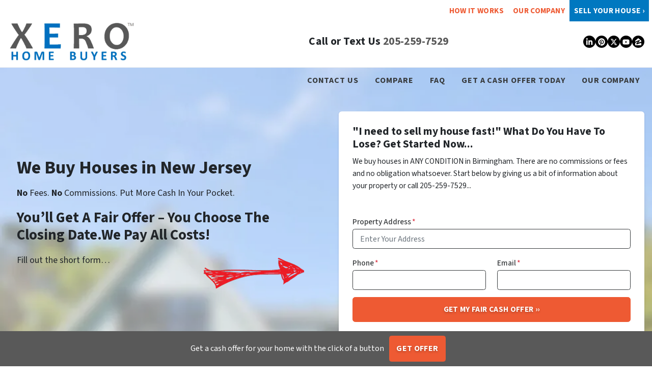

--- FILE ---
content_type: text/html; charset=UTF-8
request_url: https://www.xerohomebuyers.com/new-jersey/
body_size: 36914
content:

<!doctype html>
<html lang="en-US">
  <head>
  <meta charset="utf-8">
  <meta http-equiv="x-ua-compatible" content="ie=edge">
<script>
var gform;gform||(document.addEventListener("gform_main_scripts_loaded",function(){gform.scriptsLoaded=!0}),window.addEventListener("DOMContentLoaded",function(){gform.domLoaded=!0}),gform={domLoaded:!1,scriptsLoaded:!1,initializeOnLoaded:function(o){gform.domLoaded&&gform.scriptsLoaded?o():!gform.domLoaded&&gform.scriptsLoaded?window.addEventListener("DOMContentLoaded",o):document.addEventListener("gform_main_scripts_loaded",o)},hooks:{action:{},filter:{}},addAction:function(o,n,r,t){gform.addHook("action",o,n,r,t)},addFilter:function(o,n,r,t){gform.addHook("filter",o,n,r,t)},doAction:function(o){gform.doHook("action",o,arguments)},applyFilters:function(o){return gform.doHook("filter",o,arguments)},removeAction:function(o,n){gform.removeHook("action",o,n)},removeFilter:function(o,n,r){gform.removeHook("filter",o,n,r)},addHook:function(o,n,r,t,i){null==gform.hooks[o][n]&&(gform.hooks[o][n]=[]);var e=gform.hooks[o][n];null==i&&(i=n+"_"+e.length),gform.hooks[o][n].push({tag:i,callable:r,priority:t=null==t?10:t})},doHook:function(n,o,r){var t;if(r=Array.prototype.slice.call(r,1),null!=gform.hooks[n][o]&&((o=gform.hooks[n][o]).sort(function(o,n){return o.priority-n.priority}),o.forEach(function(o){"function"!=typeof(t=o.callable)&&(t=window[t]),"action"==n?t.apply(null,r):r[0]=t.apply(null,r)})),"filter"==n)return r[0]},removeHook:function(o,n,t,i){var r;null!=gform.hooks[o][n]&&(r=(r=gform.hooks[o][n]).filter(function(o,n,r){return!!(null!=i&&i!=o.tag||null!=t&&t!=o.priority)}),gform.hooks[o][n]=r)}});
</script>

  <meta name="viewport" content="width=device-width, initial-scale=1">
  <title>We Buy Houses in New Jersey | Sell My House Fast New Jersey</title>
	<style>img:is([sizes="auto" i], [sizes^="auto," i]) { contain-intrinsic-size: 3000px 1500px }</style>
	<script>
dataLayer = window.dataLayer || [];
dataLayer.push({"subDomain":"sabanhomebuyersseller","template":"investor-seller-06","category":"seller","theme":"carrot-07","CSULabel":"CSU","personalizedsite":"no"});
</script>
<!-- Google Tag Manager -->
<script>
function initializeTagManager(w,d,s,l,i){w[l]=w[l]||[];w[l].push({'gtm.start':
    new Date().getTime(),event:'gtm.js'});var f=d.getElementsByTagName(s)[0],
    j=d.createElement(s),dl=l!='dataLayer'?'&l='+l:'';j.defer=true;j.src=
    'https://www.googletagmanager.com/gtm.js?id='+i+dl;f.parentNode.insertBefore(j,f);
}

window.addEventListener('load', () => {
    const deferDuration = navigator.userAgent.toLowerCase().includes('moto g power (2022)') ? 10000 : 2000;
    setTimeout(() => {
        initializeTagManager(window,document,'script','dataLayer','GTM-WWPZRDH');
    }, deferDuration);
});
</script>
<!-- End Google Tag Manager --><!-- start fakequery --><script type="text/javascript">(()=>{"use strict";window.__loaded=window.__loaded||[];var e,o,a;e="shim.js",o="module:loaded",window.__loaded.push({module:`/app/themes/carrot/assets/scripts/${e}`,call:o,context:a});const t="CARROT_THEME_SHIM_Q",r="JQUERY_QUEUE",s={},n=(...e)=>(s[r]||(s[r]=[]),s[r].push(["INSTANTIATE",e]),n);n.extend=Object.assign,n._isFake=!0,["add","addBack","addClass","after","ajaxComplete","ajaxError","ajaxSend","ajaxStart","ajaxStop","ajaxSuccess","andSelf","animate","append","appendTo","attr","before","bind","blur","change","children","clearQueue","click","clone","closest","contents","contextmenu","css","data","dblclick","delay","delegate","dequeue","detach","die","each","empty","end","eq","error","fadeIn","fadeOut","fadeTo","fadeToggle","filter","find","finish","first","focus","focusin","focusout","get","has","hasClass","height","hide","hover","html","index","innerHeight","innerWidth","insertAfter","insertBefore","is","jQuery","keydown","keypress","keyup","last","live","load","map","mousedown","mouseenter","mouseleave","mousemove","mouseout","mouseover","mouseup","next","nextAll","nextUntil","not","off","offset","offsetParent","on","one","outerHeight","outerWidth","parent","parents","parentsUntil","position","prepend","prependTo","prev","prevAll","prevUntil","promise","prop","pushStack","queue","ready","remove","removeAttr","removeClass","removeData","removeProp","replaceAll","replaceWith","resize","scroll","scrollLeft","scrollTop","select","serialize","serializeArray","show","siblings","size","slice","slideDown","slideToggle","slideUp","stop","submit","text","toArray","toggle","toggleClass","trigger","triggerHandler","unbind","undelegate","unload","unwrap","val","width","wrap","wrapAll","wrapInner"].forEach((e=>{n[e]=function(...o){s[r]||(s[r]=[]),s[r].push(["INSTANCE_METHOD_CALL",e,...o])}})),s[r]||(s[r]=[]),window.jQuery||(window.jQuery=n),window[t]?window[t][r]||(window[t][r]=s[r]):window[t]=s,window[t][r]||(window[t][r]=[])})();</script><!-- end fakequery -->
<meta name="description" content="Sell my house fast New Jersey; We buy houses in New Jersey for cash! #1 Direct Cash Home Buyer New Jersey. Get your free offer TODAY!&#8221;" />
<meta property="og:image" content="https://cdn.carrot.com/uploads/sites/42641/2020/08/cropped-FB-Cover-Image.jpg" />
<meta property="og:image:width" content="1198" />
<meta property="og:image:height" content="629" />
<meta property="og:locale" content="en_US" />
<meta property="og:type" content="website" />
<meta property="og:title" content="We Buy Houses in New Jersey | Sell My House Fast New Jersey" />
<meta property="og:description" content="Sell my house fast New Jersey; We buy houses in New Jersey for cash! #1 Direct Cash Home Buyer New Jersey. Get your free offer TODAY!&#8221;" />
<meta property="og:url" content="https://www.xerohomebuyers.com/new-jersey/" />
<meta property="og:site_name" content="Xero Home Buyers LLC" />
<meta name="twitter:card" content="summary_large_image" />
<meta name="twitter:title" content="We Buy Houses in New Jersey | Sell My House Fast New Jersey" />
<meta name="twitter:description" content="Sell my house fast New Jersey; We buy houses in New Jersey for cash! #1 Direct Cash Home Buyer New Jersey. Get your free offer TODAY!&#8221;" />
<meta name="twitter:image" content="https://cdn.carrot.com/uploads/sites/42641/2020/08/cropped-FB-Cover-Image.jpg" />
<link rel="canonical" href="https://www.xerohomebuyers.com/new-jersey/" />
<script type="application/ld+json">{"@context":"https://schema.org","@type":"BreadcrumbList","itemListElement":[{"@type":"ListItem","position":1,"item":{"@id":"https://www.xerohomebuyers.com/","name":"Sell My House Fast | We Buy Houses | Xero Home Buyers LLC"}},{"@type":"ListItem","position":2,"item":{"@id":"https://www.xerohomebuyers.com/new-jersey/","name":"We Buy Houses in New Jersey | Sell My House Fast New Jersey"}}]}</script>
<meta name="google-site-verification" content="nPMWmisulNnBKD4jx8nfq2jD4x5zSsiZ_gE4Cx2Ll4I" />
<meta name="msvalidate.01" content="56B035F3AC87CA0E88F5F3E64744FB4E" />
<meta name="yandex-verification" content="ada83a7e0913f4e3" />
<meta name="p:domain_verify" content="6b12c6aa7a781e0052532113aa01b9c4" />

<link rel='dns-prefetch' href='//carrot.com' />
<link rel='dns-prefetch' href='//cdn.carrot.com' />
<link rel='dns-prefetch' href='//www.xerohomebuyers.com' />
<link rel='dns-prefetch' href='//image-cdn.carrot.com' />
<link rel="preload" href="https://cdn.carrot.com/fonts/source-sans-pro/v21/variable.woff2" as="font" crossorigin>
<link rel="dns-prefetch" href="//www.google-analytics.com">
<script>(function(p,u,s,h){p.botId = "z4UfpO";s=u.createElement('script');s.type='text/javascript';s.id="bot-widget-script";s.src='https://app.conversiobot.com/lib/js/gadget.js';s.setAttribute('bid',"z4UfpO");h=u.getElementsByTagName('script')[0];h.parentNode.insertBefore(s,h);})(window,document);</script><script type="text/javascript" id="DO-NOT-REMOVE-REI-Analytics" src="[data-uri]"></script>
<script>
    window.dataLayer = window.dataLayer || [];
    window.addEventListener('load', () => {
        const delay = navigator.userAgent.toLowerCase().includes('moto g power (2022)') ? 10000 : 2000;
        (function (c,a,r,o,t) {c[r]=c[r]||[];c.gtag=c.gtag||function(){c[r].push(arguments)};gtag('js',new Date());gtag('config', t);
        c.setTimeout(() => {var f=a.getElementsByTagName(o)[0];var s=a.createElement(o);s.defer=true;
        s.src=`https://www.googletagmanager.com/gtag/js?id=${t}`;f.parentNode.insertBefore(s,f);},delay);
        })(window,document,'dataLayer','script','G-STNS8P5ESR')
    })
</script>
<link rel="stylesheet" href="/app/mu-plugins/Editor/dist/assets/formStyle-DMuCAtEy.css"><link rel="stylesheet" href="/app/mu-plugins/Editor/dist/assets/testimonialStyle-Cbp7rxav.css"><style id='outermost-icon-block-style-inline-css'>
.wp-block-outermost-icon-block{display:flex;line-height:0}.wp-block-outermost-icon-block.has-border-color{border:none}.wp-block-outermost-icon-block .has-icon-color svg,.wp-block-outermost-icon-block.has-icon-color svg{color:currentColor}.wp-block-outermost-icon-block .has-icon-color:not(.has-no-icon-fill-color) svg,.wp-block-outermost-icon-block.has-icon-color:not(.has-no-icon-fill-color) svg{fill:currentColor}.wp-block-outermost-icon-block .icon-container{box-sizing:border-box}.wp-block-outermost-icon-block a,.wp-block-outermost-icon-block svg{height:100%;transition:transform .1s ease-in-out;width:100%}.wp-block-outermost-icon-block a:hover{transform:scale(1.1)}.wp-block-outermost-icon-block svg{transform:rotate(var(--outermost--icon-block--transform-rotate,0deg)) scaleX(var(--outermost--icon-block--transform-scale-x,1)) scaleY(var(--outermost--icon-block--transform-scale-y,1))}.wp-block-outermost-icon-block .rotate-90,.wp-block-outermost-icon-block.rotate-90{--outermost--icon-block--transform-rotate:90deg}.wp-block-outermost-icon-block .rotate-180,.wp-block-outermost-icon-block.rotate-180{--outermost--icon-block--transform-rotate:180deg}.wp-block-outermost-icon-block .rotate-270,.wp-block-outermost-icon-block.rotate-270{--outermost--icon-block--transform-rotate:270deg}.wp-block-outermost-icon-block .flip-horizontal,.wp-block-outermost-icon-block.flip-horizontal{--outermost--icon-block--transform-scale-x:-1}.wp-block-outermost-icon-block .flip-vertical,.wp-block-outermost-icon-block.flip-vertical{--outermost--icon-block--transform-scale-y:-1}.wp-block-outermost-icon-block .flip-vertical.flip-horizontal,.wp-block-outermost-icon-block.flip-vertical.flip-horizontal{--outermost--icon-block--transform-scale-x:-1;--outermost--icon-block--transform-scale-y:-1}

</style>
<link rel="stylesheet" href="/app/mu-plugins/Editor/dist/assets/src/styles/core/image/img-gray-DWr6Di1r.css"><link rel="stylesheet" href="/app/mu-plugins/Editor/dist/assets/src/styles/core/image/img-shadow-aBo2A0Iv.css"><style id='global-styles-inline-css'>
:root{--wp--preset--aspect-ratio--square: 1;--wp--preset--aspect-ratio--4-3: 4/3;--wp--preset--aspect-ratio--3-4: 3/4;--wp--preset--aspect-ratio--3-2: 3/2;--wp--preset--aspect-ratio--2-3: 2/3;--wp--preset--aspect-ratio--16-9: 16/9;--wp--preset--aspect-ratio--9-16: 9/16;--wp--preset--color--black: #212529;--wp--preset--color--cyan-bluish-gray: #abb8c3;--wp--preset--color--white: #fff;--wp--preset--color--pale-pink: #f78da7;--wp--preset--color--vivid-red: #cf2e2e;--wp--preset--color--luminous-vivid-orange: #ff6900;--wp--preset--color--luminous-vivid-amber: #fcb900;--wp--preset--color--light-green-cyan: #7bdcb5;--wp--preset--color--vivid-green-cyan: #00d084;--wp--preset--color--pale-cyan-blue: #8ed1fc;--wp--preset--color--vivid-cyan-blue: #0693e3;--wp--preset--color--vivid-purple: #9b51e0;--wp--preset--color--gray-300: #dee2e6;--wp--preset--color--gray-100: #f7f7f9;--wp--preset--color--c-brand-primary: #595959;--wp--preset--color--c-brand-primary-lighter: #7f7f7f;--wp--preset--color--c-brand-primary-darker: #333333;--wp--preset--color--c-link: #0078c0;--wp--preset--color--c-link-lighter: #0ea4ff;--wp--preset--color--c-link-darker: #004874;--wp--preset--color--c-button: #ee5a33;--wp--preset--color--c-button-lighter: #f4937a;--wp--preset--color--c-button-darker: #c43610;--wp--preset--color--c-secondary: #4774AF;--wp--preset--color--c-secondary-lighter: #dce7f5;--wp--preset--color--c-secondary-dark: #204170;--wp--preset--color--c-secondary-darker: #0d1a2d;--wp--preset--gradient--vivid-cyan-blue-to-vivid-purple: linear-gradient(135deg,rgba(6,147,227,1) 0%,rgb(155,81,224) 100%);--wp--preset--gradient--light-green-cyan-to-vivid-green-cyan: linear-gradient(135deg,rgb(122,220,180) 0%,rgb(0,208,130) 100%);--wp--preset--gradient--luminous-vivid-amber-to-luminous-vivid-orange: linear-gradient(135deg,rgba(252,185,0,1) 0%,rgba(255,105,0,1) 100%);--wp--preset--gradient--luminous-vivid-orange-to-vivid-red: linear-gradient(135deg,rgba(255,105,0,1) 0%,rgb(207,46,46) 100%);--wp--preset--gradient--very-light-gray-to-cyan-bluish-gray: linear-gradient(135deg,rgb(238,238,238) 0%,rgb(169,184,195) 100%);--wp--preset--gradient--cool-to-warm-spectrum: linear-gradient(135deg,rgb(74,234,220) 0%,rgb(151,120,209) 20%,rgb(207,42,186) 40%,rgb(238,44,130) 60%,rgb(251,105,98) 80%,rgb(254,248,76) 100%);--wp--preset--gradient--blush-light-purple: linear-gradient(135deg,rgb(255,206,236) 0%,rgb(152,150,240) 100%);--wp--preset--gradient--blush-bordeaux: linear-gradient(135deg,rgb(254,205,165) 0%,rgb(254,45,45) 50%,rgb(107,0,62) 100%);--wp--preset--gradient--luminous-dusk: linear-gradient(135deg,rgb(255,203,112) 0%,rgb(199,81,192) 50%,rgb(65,88,208) 100%);--wp--preset--gradient--pale-ocean: linear-gradient(135deg,rgb(255,245,203) 0%,rgb(182,227,212) 50%,rgb(51,167,181) 100%);--wp--preset--gradient--electric-grass: linear-gradient(135deg,rgb(202,248,128) 0%,rgb(113,206,126) 100%);--wp--preset--gradient--midnight: linear-gradient(135deg,rgb(2,3,129) 0%,rgb(40,116,252) 100%);--wp--preset--font-size--small: 12px;--wp--preset--font-size--medium: 20px;--wp--preset--font-size--large: 24px;--wp--preset--font-size--x-large: 42px;--wp--preset--font-size--normal: 16px;--wp--preset--font-size--larger: 36px;--wp--preset--font-size--huge: max(23.61px,min(4.03vw,40px));--wp--preset--spacing--20: 0.44rem;--wp--preset--spacing--30: 0.67rem;--wp--preset--spacing--40: 1rem;--wp--preset--spacing--50: 1.5rem;--wp--preset--spacing--60: 2.25rem;--wp--preset--spacing--70: 3.38rem;--wp--preset--spacing--80: 5.06rem;--wp--preset--shadow--natural: 6px 6px 9px rgba(0, 0, 0, 0.2);--wp--preset--shadow--deep: 12px 12px 50px rgba(0, 0, 0, 0.4);--wp--preset--shadow--sharp: 6px 6px 0px rgba(0, 0, 0, 0.2);--wp--preset--shadow--outlined: 6px 6px 0px -3px rgba(255, 255, 255, 1), 6px 6px rgba(0, 0, 0, 1);--wp--preset--shadow--crisp: 6px 6px 0px rgba(0, 0, 0, 1);}:root :where(.is-layout-flow) > :first-child{margin-block-start: 0;}:root :where(.is-layout-flow) > :last-child{margin-block-end: 0;}:root :where(.is-layout-flow) > *{margin-block-start: 24px;margin-block-end: 0;}:root :where(.is-layout-constrained) > :first-child{margin-block-start: 0;}:root :where(.is-layout-constrained) > :last-child{margin-block-end: 0;}:root :where(.is-layout-constrained) > *{margin-block-start: 24px;margin-block-end: 0;}:root :where(.is-layout-flex){gap: 24px;}:root :where(.is-layout-grid){gap: 24px;}body .is-layout-flex{display: flex;}.is-layout-flex{flex-wrap: wrap;align-items: center;}.is-layout-flex > :is(*, div){margin: 0;}body .is-layout-grid{display: grid;}.is-layout-grid > :is(*, div){margin: 0;}.has-black-color{color: var(--wp--preset--color--black) !important;}.has-cyan-bluish-gray-color{color: var(--wp--preset--color--cyan-bluish-gray) !important;}.has-white-color{color: var(--wp--preset--color--white) !important;}.has-pale-pink-color{color: var(--wp--preset--color--pale-pink) !important;}.has-vivid-red-color{color: var(--wp--preset--color--vivid-red) !important;}.has-luminous-vivid-orange-color{color: var(--wp--preset--color--luminous-vivid-orange) !important;}.has-luminous-vivid-amber-color{color: var(--wp--preset--color--luminous-vivid-amber) !important;}.has-light-green-cyan-color{color: var(--wp--preset--color--light-green-cyan) !important;}.has-vivid-green-cyan-color{color: var(--wp--preset--color--vivid-green-cyan) !important;}.has-pale-cyan-blue-color{color: var(--wp--preset--color--pale-cyan-blue) !important;}.has-vivid-cyan-blue-color{color: var(--wp--preset--color--vivid-cyan-blue) !important;}.has-vivid-purple-color{color: var(--wp--preset--color--vivid-purple) !important;}.has-gray-300-color{color: var(--wp--preset--color--gray-300) !important;}.has-gray-100-color{color: var(--wp--preset--color--gray-100) !important;}.has-c-brand-primary-color{color: var(--wp--preset--color--c-brand-primary) !important;}.has-c-brand-primary-lighter-color{color: var(--wp--preset--color--c-brand-primary-lighter) !important;}.has-c-brand-primary-darker-color{color: var(--wp--preset--color--c-brand-primary-darker) !important;}.has-c-link-color{color: var(--wp--preset--color--c-link) !important;}.has-c-link-lighter-color{color: var(--wp--preset--color--c-link-lighter) !important;}.has-c-link-darker-color{color: var(--wp--preset--color--c-link-darker) !important;}.has-c-button-color{color: var(--wp--preset--color--c-button) !important;}.has-c-button-lighter-color{color: var(--wp--preset--color--c-button-lighter) !important;}.has-c-button-darker-color{color: var(--wp--preset--color--c-button-darker) !important;}.has-c-secondary-color{color: var(--wp--preset--color--c-secondary) !important;}.has-c-secondary-lighter-color{color: var(--wp--preset--color--c-secondary-lighter) !important;}.has-c-secondary-dark-color{color: var(--wp--preset--color--c-secondary-dark) !important;}.has-c-secondary-darker-color{color: var(--wp--preset--color--c-secondary-darker) !important;}.has-black-background-color{background-color: var(--wp--preset--color--black) !important;}.has-cyan-bluish-gray-background-color{background-color: var(--wp--preset--color--cyan-bluish-gray) !important;}.has-white-background-color{background-color: var(--wp--preset--color--white) !important;}.has-pale-pink-background-color{background-color: var(--wp--preset--color--pale-pink) !important;}.has-vivid-red-background-color{background-color: var(--wp--preset--color--vivid-red) !important;}.has-luminous-vivid-orange-background-color{background-color: var(--wp--preset--color--luminous-vivid-orange) !important;}.has-luminous-vivid-amber-background-color{background-color: var(--wp--preset--color--luminous-vivid-amber) !important;}.has-light-green-cyan-background-color{background-color: var(--wp--preset--color--light-green-cyan) !important;}.has-vivid-green-cyan-background-color{background-color: var(--wp--preset--color--vivid-green-cyan) !important;}.has-pale-cyan-blue-background-color{background-color: var(--wp--preset--color--pale-cyan-blue) !important;}.has-vivid-cyan-blue-background-color{background-color: var(--wp--preset--color--vivid-cyan-blue) !important;}.has-vivid-purple-background-color{background-color: var(--wp--preset--color--vivid-purple) !important;}.has-gray-300-background-color{background-color: var(--wp--preset--color--gray-300) !important;}.has-gray-100-background-color{background-color: var(--wp--preset--color--gray-100) !important;}.has-c-brand-primary-background-color{background-color: var(--wp--preset--color--c-brand-primary) !important;}.has-c-brand-primary-lighter-background-color{background-color: var(--wp--preset--color--c-brand-primary-lighter) !important;}.has-c-brand-primary-darker-background-color{background-color: var(--wp--preset--color--c-brand-primary-darker) !important;}.has-c-link-background-color{background-color: var(--wp--preset--color--c-link) !important;}.has-c-link-lighter-background-color{background-color: var(--wp--preset--color--c-link-lighter) !important;}.has-c-link-darker-background-color{background-color: var(--wp--preset--color--c-link-darker) !important;}.has-c-button-background-color{background-color: var(--wp--preset--color--c-button) !important;}.has-c-button-lighter-background-color{background-color: var(--wp--preset--color--c-button-lighter) !important;}.has-c-button-darker-background-color{background-color: var(--wp--preset--color--c-button-darker) !important;}.has-c-secondary-background-color{background-color: var(--wp--preset--color--c-secondary) !important;}.has-c-secondary-lighter-background-color{background-color: var(--wp--preset--color--c-secondary-lighter) !important;}.has-c-secondary-dark-background-color{background-color: var(--wp--preset--color--c-secondary-dark) !important;}.has-c-secondary-darker-background-color{background-color: var(--wp--preset--color--c-secondary-darker) !important;}.has-black-border-color{border-color: var(--wp--preset--color--black) !important;}.has-cyan-bluish-gray-border-color{border-color: var(--wp--preset--color--cyan-bluish-gray) !important;}.has-white-border-color{border-color: var(--wp--preset--color--white) !important;}.has-pale-pink-border-color{border-color: var(--wp--preset--color--pale-pink) !important;}.has-vivid-red-border-color{border-color: var(--wp--preset--color--vivid-red) !important;}.has-luminous-vivid-orange-border-color{border-color: var(--wp--preset--color--luminous-vivid-orange) !important;}.has-luminous-vivid-amber-border-color{border-color: var(--wp--preset--color--luminous-vivid-amber) !important;}.has-light-green-cyan-border-color{border-color: var(--wp--preset--color--light-green-cyan) !important;}.has-vivid-green-cyan-border-color{border-color: var(--wp--preset--color--vivid-green-cyan) !important;}.has-pale-cyan-blue-border-color{border-color: var(--wp--preset--color--pale-cyan-blue) !important;}.has-vivid-cyan-blue-border-color{border-color: var(--wp--preset--color--vivid-cyan-blue) !important;}.has-vivid-purple-border-color{border-color: var(--wp--preset--color--vivid-purple) !important;}.has-gray-300-border-color{border-color: var(--wp--preset--color--gray-300) !important;}.has-gray-100-border-color{border-color: var(--wp--preset--color--gray-100) !important;}.has-c-brand-primary-border-color{border-color: var(--wp--preset--color--c-brand-primary) !important;}.has-c-brand-primary-lighter-border-color{border-color: var(--wp--preset--color--c-brand-primary-lighter) !important;}.has-c-brand-primary-darker-border-color{border-color: var(--wp--preset--color--c-brand-primary-darker) !important;}.has-c-link-border-color{border-color: var(--wp--preset--color--c-link) !important;}.has-c-link-lighter-border-color{border-color: var(--wp--preset--color--c-link-lighter) !important;}.has-c-link-darker-border-color{border-color: var(--wp--preset--color--c-link-darker) !important;}.has-c-button-border-color{border-color: var(--wp--preset--color--c-button) !important;}.has-c-button-lighter-border-color{border-color: var(--wp--preset--color--c-button-lighter) !important;}.has-c-button-darker-border-color{border-color: var(--wp--preset--color--c-button-darker) !important;}.has-c-secondary-border-color{border-color: var(--wp--preset--color--c-secondary) !important;}.has-c-secondary-lighter-border-color{border-color: var(--wp--preset--color--c-secondary-lighter) !important;}.has-c-secondary-dark-border-color{border-color: var(--wp--preset--color--c-secondary-dark) !important;}.has-c-secondary-darker-border-color{border-color: var(--wp--preset--color--c-secondary-darker) !important;}.has-vivid-cyan-blue-to-vivid-purple-gradient-background{background: var(--wp--preset--gradient--vivid-cyan-blue-to-vivid-purple) !important;}.has-light-green-cyan-to-vivid-green-cyan-gradient-background{background: var(--wp--preset--gradient--light-green-cyan-to-vivid-green-cyan) !important;}.has-luminous-vivid-amber-to-luminous-vivid-orange-gradient-background{background: var(--wp--preset--gradient--luminous-vivid-amber-to-luminous-vivid-orange) !important;}.has-luminous-vivid-orange-to-vivid-red-gradient-background{background: var(--wp--preset--gradient--luminous-vivid-orange-to-vivid-red) !important;}.has-very-light-gray-to-cyan-bluish-gray-gradient-background{background: var(--wp--preset--gradient--very-light-gray-to-cyan-bluish-gray) !important;}.has-cool-to-warm-spectrum-gradient-background{background: var(--wp--preset--gradient--cool-to-warm-spectrum) !important;}.has-blush-light-purple-gradient-background{background: var(--wp--preset--gradient--blush-light-purple) !important;}.has-blush-bordeaux-gradient-background{background: var(--wp--preset--gradient--blush-bordeaux) !important;}.has-luminous-dusk-gradient-background{background: var(--wp--preset--gradient--luminous-dusk) !important;}.has-pale-ocean-gradient-background{background: var(--wp--preset--gradient--pale-ocean) !important;}.has-electric-grass-gradient-background{background: var(--wp--preset--gradient--electric-grass) !important;}.has-midnight-gradient-background{background: var(--wp--preset--gradient--midnight) !important;}.has-small-font-size{font-size: var(--wp--preset--font-size--small) !important;}.has-medium-font-size{font-size: var(--wp--preset--font-size--medium) !important;}.has-large-font-size{font-size: var(--wp--preset--font-size--large) !important;}.has-x-large-font-size{font-size: var(--wp--preset--font-size--x-large) !important;}.has-normal-font-size{font-size: var(--wp--preset--font-size--normal) !important;}.has-larger-font-size{font-size: var(--wp--preset--font-size--larger) !important;}.has-huge-font-size{font-size: var(--wp--preset--font-size--huge) !important;}
:root :where(.wp-block-pullquote){font-size: 1.5em;line-height: 1.6;}
</style>
<link rel="stylesheet" href="https://cdn.carrot.com/artifacts/f9b2c6ab148c0df91176599fe4d437216b2583a9/app/themes/carrot/dist/css/main.d9e11f.css"><style id='sage/css-inline-css'>
body.has-lead-generation-banner{height:auto}body.adminbar-pinned #carrot-lead-generation-banner.lead-banner-on-top{top:55px}.lead-banner-on-top{left:0;position:sticky;top:0}.lead-banner-on-bottom{bottom:0;position:fixed}#carrot-lead-generation-banner{line-height:2;padding:.5em 10px;width:100%;z-index:50}#carrot-lead-generation-banner .inner-banner{align-items:center;display:flex;flex-direction:row;justify-content:center;max-width:1440px}#carrot-lead-generation-banner .gfield_html{display:none}#carrot-lead-generation-banner .text-button,#carrot-lead-generation-banner .text-form,#carrot-lead-generation-banner .text-only{width:100%}#carrot-lead-generation-banner .text-button p{margin-right:10px}#carrot-lead-generation-banner .text-form .carrot_lead_generation_banner_content{max-width:50%}#carrot-lead-generation-banner .inner-banner.text-button{align-items:center}#carrot-lead-generation-banner a,#carrot-lead-generation-banner p{box-sizing:border-box;display:inline-block;font-size:16px;line-height:24px;margin:0}#carrot-lead-generation-banner input,#carrot-lead-generation-banner select{border-radius:4px;font-size:16px;height:44px}#carrot-lead-generation-banner .btn{color:var(--color-text-on-button)}#carrot-lead-generation-banner .gfield_label{padding:6px 0}#carrot-lead-generation-banner .gfield{list-style-type:none}#carrot-lead-generation-banner .gform_body,#carrot-lead-generation-banner .gform_footer,#carrot-lead-generation-banner .gform_wrapper{display:inline-block}#carrot-lead-generation-banner .gform_fields{align-items:center;-moz-column-gap:10px;column-gap:10px;display:flex;flex-wrap:nowrap;justify-content:center;margin-bottom:0;padding:0 10px}#carrot-lead-generation-banner .gform_wrapper li:not(.gform_validation_container){margin-bottom:0}#carrot-lead-generation-banner form{align-items:flex-end;display:flex}#carrot-lead-generation-banner .gform_ajax_spinner{display:none!important}#carrot-lead-generation-banner .gform_confirmation_wrapper{padding:12px}#carrot-lead-generation-banner .gform_submission_error{font-size:18px;margin:.5em auto}#carrot-lead-generation-banner #desktop-remove{display:flex;justify-content:center}#carrot-lead-generation-banner #mobile-remove{display:none}#carrot-lead-generation-banner .remove-banner{font-size:16px;padding-top:.2em;text-align:center;width:2em}#carrot-lead-generation-banner .remove-banner:hover{cursor:pointer}@media(max-width:1024px){#carrot-lead-generation-banner{flex-direction:column}#carrot-lead-generation-banner a{max-width:100%}#carrot-lead-generation-banner .gform_fields{flex-wrap:wrap;padding:0}#carrot-lead-generation-banner .gform_button{margin-bottom:0!important}#carrot-lead-generation-banner p{max-width:100%}#carrot-lead-generation-banner .gform_wrapper li:not(.gform_validation_container){margin-bottom:10px}#carrot-lead-generation-banner .text-button,#carrot-lead-generation-banner .text-form{align-items:center;flex-direction:column}#carrot-lead-generation-banner .text-button{max-width:100%}#carrot-lead-generation-banner .text-button p{margin-bottom:10px;padding:0}#carrot-lead-generation-banner .text-button{padding:12px}#carrot-lead-generation-banner .text-only{max-width:100%}#carrot-lead-generation-banner .text-button .btn{width:100%}#carrot-lead-generation-banner .text-form .carrot_lead_generation_banner_content{max-width:100%}#carrot-lead-generation-banner .gform_wrapper{margin:0 auto}#carrot-lead-generation-banner .gform_wrapper form{flex-direction:column}#carrot-lead-generation-banner .gfield{margin-bottom:10px;width:100%}#carrot-lead-generation-banner .gform_footer{padding:5px 0;width:100%}#carrot-lead-generation-banner #desktop-remove{display:none}#carrot-lead-generation-banner #mobile-remove{align-items:center;display:flex;height:30px;justify-content:flex-end;position:absolute;right:10px;top:0;width:20px}#carrot-lead-generation-banner .remove-banner{justify-content:flex-end}}@media(max-width:768px){.lead-gen-banner-hide-mobile{display:none!important}}.madrone-init{position:relative!important}.madrone-scroll-up{transition:all .7s ease-in-out}.sticky-bar-button{background-color:var(--color-button);border-color:var(--color-button);color:#fff!important}
</style>
<link rel="stylesheet" href="/app/mu-plugins/Editor/dist/assets/filtersRemoveMarginStyle-DaCVUGgC.css"><link rel="stylesheet" href="https://cdn.carrot.com/artifacts/f9b2c6ab148c0df91176599fe4d437216b2583a9/app/themes/carrot-07/dist/css/main-07.622c5a.css">
<style>
:root {
  --body-color: #373a3c;
  --font-primary: 'Source Sans Pro',-apple-system,BlinkMacSystemFont,"Segoe UI",Roboto,Oxygen-Sans,Ubuntu,Cantarell,"Helvetica Neue",sans-serif;
  --font-headings: 'Source Sans Pro',-apple-system,BlinkMacSystemFont,"Segoe UI",Roboto,Oxygen-Sans,Ubuntu,Cantarell,"Helvetica Neue",sans-serif;
  --color-brand-primary: #595959;
  --color-brand-primary-hover: #404040;
  --color-brand-primary-lighter: #7f7f7f;
  --color-brand-primary-darker: #333333;
  --color-brand-primary-islight: #595959;
  --color-brand-primary-isdark: #e4e4e4;
  --color-brand-secondary: #4774AF;
  --color-brand-secondary-lighter: #dce7f5;
  --color-brand-secondary-dark: #204170;
  --color-brand-secondary-darker: #0d1a2d;
  --color-link: #0078c0;
  --color-link-hover: #00588d;
  --color-link-lighter: #0ea4ff;
  --color-link-darker: #004874;
  --color-button: #ee5a33;
  --color-button-hover: #dc3c12;
  --color-button-lighter: #f4937a;
  --color-button-darker: #c43610;
  --color-text-on-black: #fff;
  --color-text-on-white: #1d1d1d;
  --color-text-on-light-gray: #1d1d1d;
  --color-text-on-lightest-gray: #1d1d1d;
  --color-text-on-primary: #ffffff;
  --color-text-on-primary-darker: #ffffff;
  --color-text-on-primary-lighter: #ffffff;
  --color-text-on-secondary: #ffffff;
  --color-text-on-secondary-dark: #ffffff;
  --color-text-on-secondary-darker: #ffffff;
  --color-text-on-secondary-lighter: #1d1d1d;
  --color-text-on-link: #ffffff;
  --color-text-on-link-darker: #ffffff;
  --color-text-on-link-lighter: #ffffff;
  --color-text-on-button: #ffffff;
  --color-text-on-button-darker: #ffffff;
  --color-text-on-button-lighter: #1d1d1d;
}

@font-face {
  font-family: 'Source Sans Pro';
  font-style: normal;
  font-weight: 400 700;
  font-display: swap;
  src: url('https://cdn.carrot.com/fonts/source-sans-pro/v21/variable.woff2') format('woff2');
}
</style>

<script src="https://unpkg.com/jquery@3.7.0/dist/jquery.min.js"></script><script src="https://www.xerohomebuyers.com/wp-includes/js/dist/dom-ready.min.js?ver=f77871ff7694fffea381"></script><script src="https://cdn.carrot.com/artifacts/f9b2c6ab148c0df91176599fe4d437216b2583a9/app/themes/carrot/dist/js/support.b43fea.js"></script><script>
jQuery($ => $()?.utmz?.({"domainName":false}))
</script><script src="https://cdn.carrot.com/artifacts/f9b2c6ab148c0df91176599fe4d437216b2583a9/app/themes/carrot/dist/js/main.a9477e.js"></script><script type="module" src="/app/mu-plugins/Editor/dist/assets/formScript-D2IrI3SA.js"></script><script id="gform_gravityforms-js-extra">
var gf_global = {"gf_currency_config":{"name":"U.S. Dollar","symbol_left":"$","symbol_right":"","symbol_padding":"","thousand_separator":",","decimal_separator":".","decimals":2,"code":"USD"},"base_url":"https:\/\/www.xerohomebuyers.com\/app\/mu-plugins\/gravityforms","number_formats":[],"spinnerUrl":"https:\/\/www.xerohomebuyers.com\/app\/mu-plugins\/gravityforms\/images\/spinner.svg","version_hash":"eb2980c490a5b146b4f7c8d359c4a507","strings":{"newRowAdded":"New row added.","rowRemoved":"Row removed","formSaved":"The form has been saved.  The content contains the link to return and complete the form."}};
var gform_i18n = {"datepicker":{"days":{"monday":"Mo","tuesday":"Tu","wednesday":"We","thursday":"Th","friday":"Fr","saturday":"Sa","sunday":"Su"},"months":{"january":"January","february":"February","march":"March","april":"April","may":"May","june":"June","july":"July","august":"August","september":"September","october":"October","november":"November","december":"December"},"firstDay":1,"iconText":"Select date"}};
var gf_legacy_multi = {"1":"1"};
var gform_gravityforms = {"strings":{"invalid_file_extension":"This type of file is not allowed. Must be one of the following:","delete_file":"Delete this file","in_progress":"in progress","file_exceeds_limit":"File exceeds size limit","illegal_extension":"This type of file is not allowed.","max_reached":"Maximum number of files reached","unknown_error":"There was a problem while saving the file on the server","currently_uploading":"Please wait for the uploading to complete","cancel":"Cancel","cancel_upload":"Cancel this upload","cancelled":"Cancelled"},"vars":{"images_url":"https:\/\/www.xerohomebuyers.com\/app\/mu-plugins\/gravityforms\/images"}};
</script>
<script id="gform_gravityforms-js-before">

</script>
<script defer='defer' src="https://www.xerohomebuyers.com/app/mu-plugins/gravityforms/assets/js/dist/utils.min.js?ver=1329f9a0886f2ff3fb51c6f17277eb75"></script>  <script type="application/ld+json">{"@context": "https://schema.org", "@type": "WebSite", "url": "https://www.xerohomebuyers.com/", "name": "Xero Home Buyers LLC"}</script>
<style id="block-visibility-frontend-inline-css">/* Front-end Styles */
@media (max-width: 669px) {
  .hide-on-mobile {
    display: none !important;
  }
}

@media (min-width: 670px) and (max-width: 1023px) {
  .hide-on-tablet {
    display: none !important;
  }
}

@media (min-width: 1024px) {
  .hide-on-desktop {
    display: none !important;
  }
}
</style><link rel="apple-touch-icon" type="image/png" sizes="180x180" href="https://image-cdn.carrot.com/[base64]">
<link rel="icon" type="image/png" sizes="16x16" href="https://image-cdn.carrot.com/[base64]">
<link rel="icon" type="image/png" sizes="32x32" href="https://image-cdn.carrot.com/[base64]">
<link rel="icon" type="image/png" sizes="48x48" href="https://image-cdn.carrot.com/[base64]">
<link rel="icon" type="image/png" sizes="96x96" href="https://image-cdn.carrot.com/[base64]">
<link rel="icon" type="image/png" sizes="192x192" href="https://image-cdn.carrot.com/[base64]">
    <style>
      .gform_wrapper.gravity-theme fieldset.autocomplete-us:not(.gfield_error) .ginput_container_address > span:not(.address_line_1),
      .gform_wrapper.gravity-theme fieldset.autocomplete-us:not(.gfield_error) span.address_line_1 label,
      li.autocomplete-us:not(.gfield_error) .ginput_container_address span:not(.address_line_1),
      li.autocomplete-us:not(.gfield_error) .ginput_container_address span.address_line_1 label {
        display: none;
      }
    </style>
    <noscript>
        <style>
          .gform_wrapper.gravity-theme fieldset.autocomplete-us:not(.gfield_error) .ginput_container_address > span:not(.address_line_1),
          .gform_wrapper.gravity-theme fieldset.autocomplete-us span.address_line_1 label,
          li.autocomplete-us:not(.gfield_error) .ginput_container_address span:not(.address_line_1),
          li.autocomplete-us:not(.gfield_error) .ginput_container_address span.address_line_1 label {
            display: block;
          }
        </style>
    </noscript>
      <script>
    const handleNavHeight = () => {
      const nav = document.getElementById('nav-primary');
      if (!nav) return;

      document.documentElement.style.setProperty(
        '--nav-primary-height',
        `${nav.clientHeight}px`
      );

      nav.clientHeight > 60
        ? nav.classList.add('navbar-multiline')
        : nav.classList.remove('navbar-multiline');
    };

    document.addEventListener('DOMContentLoaded', handleNavHeight);
    window.addEventListener('resize', handleNavHeight);

    window.addEventListener('scroll', () => {
      if (window.innerWidth > 768) return;

      const phone = document.getElementById('contact-phone-fixed');
      if (!phone) return;

      const bannerHeight = document.querySelectorAll('.banner')[0]?.clientHeight ?? 0;
      const scrollPosition = (document.documentElement && document.documentElement.scrollTop) || document.body.scrollTop;

      scrollPosition >= bannerHeight
        ? phone.classList.remove('d-none')
        : phone.classList.add('d-none');
    });
  </script>
            <style>@media (min-width: 769px) { .hero { margin-top: calc(var(--nav-primary-height) * -1); } }</style>
          
              <style id="wds-customizer-css">
      .content-wrap {
    max-width: 60em;
}
.hero:before{background:rgba(256,256,256,.6);}
.main{    background: rgba(256,256,256,.6);}
.hero{background-attachment:fixed;}
.credibility-block{background-color:var(--color-link)!important;}
.bgWhite{background:#fff;}
.imgBG1{background:url(https://cdn.carrot.com/uploads/sites/42641/2020/04/SIXTEENTH-STREET-HEIGHTS2.jpg);background-attachment:fixed; background-repeat:no-repeat; background-size:cover;}
.imgBG2{background:url(https://cdn.carrot.com/uploads/sites/42641/2020/04/tucson-1100x619-1.jpg);background-attachment:fixed; background-repeat:no-repeat; background-size:cover;}
.imgBG1:before, .imgBG2:before  {
    content: "";
    display: block;
    position: absolute;
    top: 0;
    width: 100%;
    height: 100%;
    background: hsla(0,0%,100%,.85);
}
.wrap {
    background-image: url('https://cdn.carrot.com/uploads/sites/42641/2020/07/Xero_logobg.jpg');
    background-position: left;
    background-repeat: no-repeat;
    background-attachment: fixed;
	background-size:15%;
}
.pRelative{position:relative;}
.textWhite{color:#fff;}
.banner .nav-top .btn-primary a{color:#fff !important;}
.banner .nav-top .btn-primary {background-color: var(--color-link);
    border-color: var(--color-link);}    </style>
  </head>
  <body class="wp-singular page page-id-6456 wp-embed-responsive wp-theme-carrot wp-child-theme-carrot-07 env-production new-jersey logo-full has-hero no-credbar has-full-width-block-first has-featured-image sitetype-seller has-lead-generation-banner">
    <!-- Google Tag Manager (noscript) -->
<noscript><iframe src="https://www.googletagmanager.com/ns.html?id=GTM-WWPZRDH"
height="0" width="0" style="display:none;visibility:hidden"></iframe></noscript>
<!-- End Google Tag Manager (noscript) -->    <div class="wrap">
      
<!-- Property Modal -->

<header class="banner banner--isDefault has-logo">
  <div class="container clearfix">
    <nav class="nav-top">
              <div class="menu-header-navigation-container"><ul id="menu-header-navigation" class="nav"><li id="menu-item-7041" class="menu-item menu-item-type-post_type menu-item-object-page menu-item-7041"><a href="https://www.xerohomebuyers.com/how-we-buy-houses/">How It Works</a></li>
<li id="menu-item-593" class="menu-item menu-item-type-post_type menu-item-object-page menu-item-593"><a href="https://www.xerohomebuyers.com/our-company/">Our Company</a></li>
<li id="menu-item-7044" class="btn-primary menu-item menu-item-type-post_type menu-item-object-page menu-item-7044"><a href="https://www.xerohomebuyers.com/sell-your-house/"><strong>Sell Your House ›</strong></a></li>
<li class="menu-item">
  <button type="button" class="btn-call-us" data-toggle="modal" data-target="#callUsModal">
    <span class="sr-only">Call or Text Us</span>
    <svg aria-hidden="true" xmlns="http://www.w3.org/2000/svg" viewBox="0 0 512 512"><path fill="currentColor" d="M493.4 24.6l-104-24c-11.3-2.6-22.9 3.3-27.5 13.9l-48 112c-4.2 9.8-1.4 21.3 6.9 28l60.6 49.6c-36 76.7-98.9 140.5-177.2 177.2l-49.6-60.6c-6.8-8.3-18.2-11.1-28-6.9l-112 48C3.9 366.5-2 378.1.6 389.4l24 104C27.1 504.2 36.7 512 48 512c256.1 0 464-207.5 464-464 0-11.2-7.7-20.9-18.6-23.4z"/></svg>
  </button>
</li>

<div class="modal modal-no-header fade" id="callUsModal" tabindex="-1" role="dialog" aria-labelledby="callUsModalLabel" aria-hidden="true">
  <div class="modal-dialog" role="document">
    <div class="modal-content">
      <div class="modal-body">
        <button type="button" class="close" data-dismiss="modal" aria-label="Close">
          <span aria-hidden="true">&times;</span>
        </button>

        <h5 class="modal-title" id="exampleModalLabel">Call or Text Us</h5>
        <p class="lead">205-259-7529</p>
      </div>
    </div>
  </div>
</div>
</ul></div>          </nav>
    <div class="banner-top">
      <div class="brand-container brand--main-logo brand--isDefault" itemscope itemtype="https://schema.org/Organization">
  <a class="brand" itemprop="url" href="https://www.xerohomebuyers.com/">
          <img itemprop="logo" class="brand-logo brand__logo" src="https://image-cdn.carrot.com/uploads/sites/42641/2020/03/Xero_logo.png" width="1295" height="418" alt="Xero Home Buyers LLC">
                    <div class="brand-text sr-only">
      <b class="brand-name" itemprop="name">Xero Home Buyers LLC</b>
      <span class="tagline brand-tagline">Need To Sell Your House Fast? We Buy Houses!</span>
    </div>
  </a>
</div>            <div id="main-contact-phone" class="contact-phone d-none d-md-block">
        <span class="contact-phone-text">Call or Text Us</span>
        <span class="telephone" itemprop="telephone">
          <b>205-259-7529</b>
        </span>
      </div>
            <ul class="list-social">
      <li class="share-linkedin">
      <a class="list-social-link" href="https://www.linkedin.com/company/xerohomebuyers" rel="noopener" target="_blank">
        <span class="sr-only">LinkedIn</span>
        <svg class="social-icon">
          <use xlink:href="#social-icon-linkedin"></use>
        </svg>
      </a>
    </li>
      <li class="share-pinterest">
      <a class="list-social-link" href="https://www.pinterest.com/xerohomebuyers/" rel="noopener" target="_blank">
        <span class="sr-only">Pinterest</span>
        <svg class="social-icon">
          <use xlink:href="#social-icon-pinterest"></use>
        </svg>
      </a>
    </li>
      <li class="share-twitter">
      <a class="list-social-link" href="https://twitter.com/xerohome1" rel="noopener" target="_blank">
        <span class="sr-only">Twitter</span>
        <svg class="social-icon">
          <use xlink:href="#social-icon-twitter"></use>
        </svg>
      </a>
    </li>
      <li class="share-youtube">
      <a class="list-social-link" href="https://www.youtube.com/channel/UCBTK-ZXMvKUo3jciFrdOaIw" rel="noopener" target="_blank">
        <span class="sr-only">YouTube</span>
        <svg class="social-icon">
          <use xlink:href="#social-icon-youtube"></use>
        </svg>
      </a>
    </li>
      <li class="share-zillow">
      <a class="list-social-link" href="https://www.zillow.com/profile/xerohomebuyers" rel="noopener" target="_blank">
        <span class="sr-only">Zillow</span>
        <svg class="social-icon">
          <use xlink:href="#social-icon-zillow"></use>
        </svg>
      </a>
    </li>
  </ul>
       
        <button type="button" class="navbar-toggler collapsed" data-toggle="collapse" data-target="#nav-primary" aria-expanded="false" aria-controls="nav-primary">
          Menu
        </button>
          </div>
  </div>
    <nav class="nav-primary navbar navbar-expand-md navbar-dark bg-primary">
    <div class="container">
      <div id='nav-primary' class='collapse navbar-collapse'>
  <ul class="list-social">
      <li class="share-linkedin">
      <a class="list-social-link" href="https://www.linkedin.com/company/xerohomebuyers" rel="noopener" target="_blank">
        <span class="sr-only">LinkedIn</span>
        <svg class="social-icon">
          <use xlink:href="#social-icon-linkedin"></use>
        </svg>
      </a>
    </li>
      <li class="share-pinterest">
      <a class="list-social-link" href="https://www.pinterest.com/xerohomebuyers/" rel="noopener" target="_blank">
        <span class="sr-only">Pinterest</span>
        <svg class="social-icon">
          <use xlink:href="#social-icon-pinterest"></use>
        </svg>
      </a>
    </li>
      <li class="share-twitter">
      <a class="list-social-link" href="https://twitter.com/xerohome1" rel="noopener" target="_blank">
        <span class="sr-only">Twitter</span>
        <svg class="social-icon">
          <use xlink:href="#social-icon-twitter"></use>
        </svg>
      </a>
    </li>
      <li class="share-youtube">
      <a class="list-social-link" href="https://www.youtube.com/channel/UCBTK-ZXMvKUo3jciFrdOaIw" rel="noopener" target="_blank">
        <span class="sr-only">YouTube</span>
        <svg class="social-icon">
          <use xlink:href="#social-icon-youtube"></use>
        </svg>
      </a>
    </li>
      <li class="share-zillow">
      <a class="list-social-link" href="https://www.zillow.com/profile/xerohomebuyers" rel="noopener" target="_blank">
        <span class="sr-only">Zillow</span>
        <svg class="social-icon">
          <use xlink:href="#social-icon-zillow"></use>
        </svg>
      </a>
    </li>
  </ul>

  <ul id="menu-main-navigation" class="navbar-nav"><li  id="menu-item-7049" class="menu-item menu-item-type-post_type menu-item-object-page menu-item-7049 nav-item"><a title="Contact Us" href="https://www.xerohomebuyers.com/contact-us/" class="nav-link">Contact Us</a></li>
<li  id="menu-item-7050" class="menu-item menu-item-type-post_type menu-item-object-page menu-item-7050 nav-item"><a title="Compare" href="https://www.xerohomebuyers.com/compare/" class="nav-link">Compare</a></li>
<li  id="menu-item-7051" class="menu-item menu-item-type-post_type menu-item-object-page menu-item-7051 nav-item"><a title="FAQ" href="https://www.xerohomebuyers.com/faq/" class="nav-link">FAQ</a></li>
<li  id="menu-item-7052" class="menu-item menu-item-type-post_type menu-item-object-page menu-item-7052 nav-item"><a title="Get A Cash Offer Today" href="https://www.xerohomebuyers.com/get-a-cash-offer-today/" class="nav-link">Get A Cash Offer Today</a></li>
<li  id="menu-item-7055" class="menu-item menu-item-type-post_type menu-item-object-page menu-item-7055 nav-item"><a title="Our Company" href="https://www.xerohomebuyers.com/our-company/" class="nav-link">Our Company</a></li>
</ul>
  </div>    </div>
  </nav>
  
    <div id="contact-phone-fixed" class="contact-phone contact-phone-fixed d-none d-md-none">
    <span class="contact-phone-text">Call or Text Us</span>
    <span class="telephone" itemprop="telephone">
      <b>205-259-7529</b>
    </span>
  </div>
  </header>
    <section class="hero hero-layout-columns">
              <picture class="hero-bg"><source media="(max-width: 320px)" srcset="https://image-cdn.carrot.com/[base64]"><source media="(max-width: 430px)" srcset="https://image-cdn.carrot.com/[base64]"><source media="(max-width: 576px)" srcset="https://image-cdn.carrot.com/[base64]"><source media="(max-width: 981px)" srcset="https://image-cdn.carrot.com/uploads/sites/42641/2020/11/architecture-clouds-estate-ty-cropped-3.jpg"><img width="981" height="587" src="https://image-cdn.carrot.com/uploads/sites/42641/2020/11/architecture-clouds-estate-ty-cropped-3.jpg" class="attachment-hero-section-bg size-hero-section-bg" alt="" decoding="async" fetchpriority="high" srcset="https://image-cdn.carrot.com/uploads/sites/42641/2020/11/architecture-clouds-estate-ty-cropped-3.jpg 981w, https://image-cdn.carrot.com/uploads/sites/42641/2020/11/architecture-clouds-estate-ty-cropped-3-300x180.jpg 300w, https://image-cdn.carrot.com/uploads/sites/42641/2020/11/architecture-clouds-estate-ty-cropped-3-768x460.jpg 768w" sizes="(max-width: 981px) 100vw, 981px" /></picture>                  <div class="container">
        <div class="hero-content-container">
          <div class="hero-content">
            <h1 class="wp-block-heading">We Buy Houses in New Jersey</h1>
<p><strong>No</strong> Fees. <strong>No</strong> Commissions. Put More Cash In Your Pocket. </p>
<h3 class="wp-block-heading">
<p><strong>You’ll Get A Fair Offer – You Choose The Closing Date.We Pay All Costs!</strong></p>
</h3>
<div class="wp-block-image hidden-phone">
<figure class="alignright size-large"><img width="197" height="60" src="https://image-cdn.carrot.com/uploads/sites/42641/2020/08/arrow_right_01.png" alt="" class="wp-image-1856" loading="eager"></figure>
</div>
<p>Fill out the short form&#8230;</p>
          </div>
        </div>
                <div class="hero-form-container">
          <div class="hero-form">
                          
                <div class='gf_browser_chrome gform_wrapper gform_legacy_markup_wrapper gform-theme--no-framework' data-form-theme='legacy' data-form-index='0' id='gform_wrapper_1' ><div id='gf_1' class='gform_anchor' tabindex='-1'></div>
                        <div class='gform_heading'>
                            <h3 class="gform_title">"I need to sell my house fast!" What Do You Have To Lose? Get Started Now... </h3>
                            <p class='gform_description'>We buy houses in ANY CONDITION in Birmingham. There are no commissions or fees and no obligation whatsoever. Start below by giving us a bit of information about your property or call 205-259-7529...</p>
                        </div><form method='post' enctype='multipart/form-data' target='gform_ajax_frame_1' id='gform_1'  action='/new-jersey/#gf_1' data-formid='1' novalidate>
                        <div class='gform-body gform_body'><ul id='gform_fields_1' class='gform_fields top_label form_sublabel_below description_below'><li id="field_1_4"  class="gfield gfield--type-address gfield_contains_required field_sublabel_below gfield--no-description field_description_below gfield_visibility_visible autocomplete-us"  data-field-class="autocomplete-us" data-js-reload="field_1_4"><label class='gfield_label gform-field-label gfield_label_before_complex'  >Property Address<span class="gfield_required"><span class="gfield_required gfield_required_asterisk">*</span></span></label>    
                    <div class='ginput_complex ginput_container has_street has_street2 has_city has_state has_zip has_country ginput_container_address gform-grid-row' id='input_1_4' >
                         <span class='ginput_full address_line_1 ginput_address_line_1 gform-grid-col' id='input_1_4_1_container' >
                                        <input type='text' name='input_4.1' id='input_1_4_1' value=''   placeholder='Enter Your Address' aria-required='true'    />
                                        <label for='input_1_4_1' id='input_1_4_1_label' class='gform-field-label gform-field-label--type-sub '>Street Address</label>
                                    </span><span class='ginput_full address_line_2 ginput_address_line_2 gform-grid-col' id='input_1_4_2_container' >
                                        <input type='text' name='input_4.2' id='input_1_4_2' value=''     aria-required='false'   />
                                        <label for='input_1_4_2' id='input_1_4_2_label' class='gform-field-label gform-field-label--type-sub '>Address Line 2</label>
                                    </span><span class='ginput_left address_city ginput_address_city gform-grid-col' id='input_1_4_3_container' >
                                    <input type='text' name='input_4.3' id='input_1_4_3' value=''    aria-required='true'    />
                                    <label for='input_1_4_3' id='input_1_4_3_label' class='gform-field-label gform-field-label--type-sub '>City</label>
                                 </span><span class='ginput_right address_state ginput_address_state gform-grid-col' id='input_1_4_4_container' >
                                        <select name='input_4.4' id='input_1_4_4'     aria-required='true'    ><option value='Alabama' selected='selected'>Alabama</option><option value='Alaska' >Alaska</option><option value='American Samoa' >American Samoa</option><option value='Arizona' >Arizona</option><option value='Arkansas' >Arkansas</option><option value='California' >California</option><option value='Colorado' >Colorado</option><option value='Connecticut' >Connecticut</option><option value='Delaware' >Delaware</option><option value='District of Columbia' >District of Columbia</option><option value='Florida' >Florida</option><option value='Georgia' >Georgia</option><option value='Guam' >Guam</option><option value='Hawaii' >Hawaii</option><option value='Idaho' >Idaho</option><option value='Illinois' >Illinois</option><option value='Indiana' >Indiana</option><option value='Iowa' >Iowa</option><option value='Kansas' >Kansas</option><option value='Kentucky' >Kentucky</option><option value='Louisiana' >Louisiana</option><option value='Maine' >Maine</option><option value='Maryland' >Maryland</option><option value='Massachusetts' >Massachusetts</option><option value='Michigan' >Michigan</option><option value='Minnesota' >Minnesota</option><option value='Mississippi' >Mississippi</option><option value='Missouri' >Missouri</option><option value='Montana' >Montana</option><option value='Nebraska' >Nebraska</option><option value='Nevada' >Nevada</option><option value='New Hampshire' >New Hampshire</option><option value='New Jersey' >New Jersey</option><option value='New Mexico' >New Mexico</option><option value='New York' >New York</option><option value='North Carolina' >North Carolina</option><option value='North Dakota' >North Dakota</option><option value='Northern Mariana Islands' >Northern Mariana Islands</option><option value='Ohio' >Ohio</option><option value='Oklahoma' >Oklahoma</option><option value='Oregon' >Oregon</option><option value='Pennsylvania' >Pennsylvania</option><option value='Puerto Rico' >Puerto Rico</option><option value='Rhode Island' >Rhode Island</option><option value='South Carolina' >South Carolina</option><option value='South Dakota' >South Dakota</option><option value='Tennessee' >Tennessee</option><option value='Texas' >Texas</option><option value='Utah' >Utah</option><option value='U.S. Virgin Islands' >U.S. Virgin Islands</option><option value='Vermont' >Vermont</option><option value='Virginia' >Virginia</option><option value='Washington' >Washington</option><option value='West Virginia' >West Virginia</option><option value='Wisconsin' >Wisconsin</option><option value='Wyoming' >Wyoming</option><option value='Armed Forces Americas' >Armed Forces Americas</option><option value='Armed Forces Europe' >Armed Forces Europe</option><option value='Armed Forces Pacific' >Armed Forces Pacific</option></select>
                                        <label for='input_1_4_4' id='input_1_4_4_label' class='gform-field-label gform-field-label--type-sub '>State</label>
                                      </span><span class='ginput_left address_zip ginput_address_zip gform-grid-col' id='input_1_4_5_container' >
                                    <input type='text' name='input_4.5' id='input_1_4_5' value=''    aria-required='true'    />
                                    <label for='input_1_4_5' id='input_1_4_5_label' class='gform-field-label gform-field-label--type-sub '>ZIP Code</label>
                                </span><input type='hidden' class='gform_hidden' name='input_4.6' id='input_1_4_6' value='United States' />
                    <div class='gf_clear gf_clear_complex'></div>
                </div></li><li id="field_1_2"  class="gfield gfield--type-text gf_left_half gfield_contains_required field_sublabel_below gfield--no-description field_description_below gfield_visibility_visible"  data-js-reload="field_1_2"><label class='gfield_label gform-field-label' for='input_1_2' >Phone<span class="gfield_required"><span class="gfield_required gfield_required_asterisk">*</span></span></label><div class='ginput_container ginput_container_text'><input name='input_2' id='input_1_2' type='text' value='' class='medium'     aria-required="true" aria-invalid="false"   /> </div></li><li id="field_1_3"  class="gfield gfield--type-email gf_right_half gfield_contains_required field_sublabel_below gfield--no-description field_description_below gfield_visibility_visible"  data-js-reload="field_1_3"><label class='gfield_label gform-field-label' for='input_1_3' >Email<span class="gfield_required"><span class="gfield_required gfield_required_asterisk">*</span></span></label><div class='ginput_container ginput_container_email'>
                            <input name='input_3' id='input_1_3' type='email' value='' class='medium'    aria-required="true" aria-invalid="false"  />
                        </div></li><li id="field_1_5"  class="gfield gfield--type-honeypot gform_validation_container field_sublabel_below gfield--has-description field_description_below gfield_visibility_visible"  data-js-reload="field_1_5"><label class='gfield_label gform-field-label' for='input_1_5' >Name</label><div class='ginput_container'><input name='input_5' id='input_1_5' type='text' value='' autocomplete='new-password'/></div><div class='gfield_description' id='gfield_description_1_5'>This field is for validation purposes and should be left unchanged.</div></li></ul></div>
        <div class='gform_footer top_label'> <input type='submit' id='gform_submit_button_1' class='gform_button button' value='Get My Fair Cash Offer ››'  onclick='if(window["gf_submitting_1"]){return false;}  if( !jQuery("#gform_1")[0].checkValidity || jQuery("#gform_1")[0].checkValidity()){window["gf_submitting_1"]=true;}  ' onkeypress='if( event.keyCode == 13 ){ if(window["gf_submitting_1"]){return false;} if( !jQuery("#gform_1")[0].checkValidity || jQuery("#gform_1")[0].checkValidity()){window["gf_submitting_1"]=true;}  jQuery("#gform_1").trigger("submit",[true]); }' /> <input type='hidden' name='gform_ajax' value='form_id=1&amp;title=1&amp;description=1&amp;tabindex=0' />
            <input type='hidden' class='gform_hidden' name='is_submit_1' value='1' />
            <input type='hidden' class='gform_hidden' name='gform_submit' value='1' />
            
            <input type='hidden' class='gform_hidden' name='gform_unique_id' value='' />
            <input type='hidden' class='gform_hidden' name='state_1' value='WyJbXSIsIjU2MTVjN2VlOTYzMzE4OGM5YWIwOGM4MzBiODdkYmM5Il0=' />
            <input type='hidden' class='gform_hidden' name='gform_target_page_number_1' id='gform_target_page_number_1' value='0' />
            <input type='hidden' class='gform_hidden' name='gform_source_page_number_1' id='gform_source_page_number_1' value='1' />
            <input type='hidden' name='gform_field_values' value='' />
            
        </div>
                        <p style="display: none !important;"><label>&#916;<textarea name="ak_hp_textarea" cols="45" rows="8" maxlength="100"></textarea></label><input type="hidden" id="ak_js_1" name="ak_js" value="235"/><script>document.getElementById( "ak_js_1" ).setAttribute( "value", ( new Date() ).getTime() );</script></p></form>
                        </div>
		                <iframe style='display:none;width:0px;height:0px;' src='about:blank' name='gform_ajax_frame_1' id='gform_ajax_frame_1' title='This iframe contains the logic required to handle Ajax powered Carrot Forms.'></iframe>
		                <script>
gform.initializeOnLoaded( function() {gformInitSpinner( 1, 'https://www.xerohomebuyers.com/app/mu-plugins/gravityforms/images/spinner.svg', true );jQuery('#gform_ajax_frame_1').on('load',function(){var contents = jQuery(this).contents().find('*').html();var is_postback = contents.indexOf('GF_AJAX_POSTBACK') >= 0;if(!is_postback){return;}var form_content = jQuery(this).contents().find('#gform_wrapper_1');var is_confirmation = jQuery(this).contents().find('#gform_confirmation_wrapper_1').length > 0;var is_redirect = contents.indexOf('gformRedirect(){') >= 0;var is_form = form_content.length > 0 && ! is_redirect && ! is_confirmation;var mt = parseInt(jQuery('html').css('margin-top'), 10) + parseInt(jQuery('body').css('margin-top'), 10) + 100;if(is_form){jQuery('#gform_wrapper_1').html(form_content.html());if(form_content.hasClass('gform_validation_error')){jQuery('#gform_wrapper_1').addClass('gform_validation_error');} else {jQuery('#gform_wrapper_1').removeClass('gform_validation_error');}setTimeout( function() { /* delay the scroll by 50 milliseconds to fix a bug in chrome */ jQuery(document).scrollTop(jQuery('#gform_wrapper_1').offset().top - mt); }, 50 );if(window['gformInitDatepicker']) {gformInitDatepicker();}if(window['gformInitPriceFields']) {gformInitPriceFields();}var current_page = jQuery('#gform_source_page_number_1').val();gformInitSpinner( 1, 'https://www.xerohomebuyers.com/app/mu-plugins/gravityforms/images/spinner.svg', true );jQuery(document).trigger('gform_page_loaded', [1, current_page]);window['gf_submitting_1'] = false;}else if(!is_redirect){var confirmation_content = jQuery(this).contents().find('.GF_AJAX_POSTBACK').html();if(!confirmation_content){confirmation_content = contents;}setTimeout(function(){jQuery('#gform_wrapper_1').replaceWith(confirmation_content);jQuery(document).scrollTop(jQuery('#gf_1').offset().top - mt);jQuery(document).trigger('gform_confirmation_loaded', [1]);window['gf_submitting_1'] = false;wp.a11y.speak(jQuery('#gform_confirmation_message_1').text());}, 50);}else{jQuery('#gform_1').append(contents);if(window['gformRedirect']) {gformRedirect();}}jQuery(document).trigger('gform_post_render', [1, current_page]);gform.utils.trigger({ event: 'gform/postRender', native: false, data: { formId: 1, currentPage: current_page } });} );} );
</script>
            
                      </div>
        </div>
              </div>
      <style>:root {--hero-overlay-opacity: 0.5;}</style>          </section>
          <div class="content-wrap" role="document">
        <div class="content">
          <main class="main">
                          


<div class="wp-block-group alignfull has-white-color has-c-link-background-color has-text-color has-background"><div class="wp-block-group__inner-container is-layout-flow wp-block-group-is-layout-flow">
<div class="wp-block-columns mb-0 is-layout-flex wp-container-core-columns-is-layout-28f84493 wp-block-columns-is-layout-flex">
<div class="wp-block-column is-vertically-aligned-center mb-0 is-layout-flow wp-block-column-is-layout-flow" style="flex-basis:33.33%">
<div class="wp-block-image mb-0"><figure class="aligncenter size-full is-resized"><img src="https://image-cdn.carrot.com/uploads/sites/42641/2020/07/FB-logo-White.png" alt="" class="wp-image-1483" width="208" height="96" loading="eager"></figure></div>
</div>



<div class="wp-block-column is-vertically-aligned-center mb-0 is-layout-flow wp-block-column-is-layout-flow" style="flex-basis:66.66%">
<h2 class="has-text-align-center mt-0 wp-block-heading">&#8220;I really appreciate all you did for me.&#8221;</h2>



<p>I was losing my house to foreclosure. Peter stepped in and from that moment on everything transpired smoothly. Thank you, Peter, for all your help. I really appreciate all you did for me.  Sarah Copper</p>
</div>
</div>
</div></div>



<h1 class="has-text-align-center wp-block-heading">We Buy Houses New Jersey</h1>



<h3 class="has-text-align-center wp-block-heading">Sell Your House Fast In New Jersey To Us And Pay No Realtor Fees Or Make Any Repairs. 100% FREE Offer. Find Out <a href="https://www.xerohomebuyers.com/how-we-buy-houses/" data-type="URL" data-id="https://www.xerohomebuyers.com/how-we-buy-houses/">How Our Process Works</a> Below.</h3>



<div style="height:20px" aria-hidden="true" class="wp-block-spacer"></div>



<p class="has-large-font-size"><strong>We buy houses in New Jersey</strong> and stand out from the crowd based on our speed, professionalism, and transparency (it also helps that we’re willing to pay more than our competitors). Xero Home Buyers LLC is a straight-shooting <strong>cash home buying company in the New Jersey</strong> area that can help you <strong>sell your house fast in New Jersey</strong>. You can <strong>sell your house fast for cash</strong> and know that you are getting a fair price in the process.</p>



<p class="has-large-font-size">We understand that there are a lot of <strong>“cash for houses New Jersey</strong>” companies in New Jersey, but at Xero Home Buyers LLC, we work with you to create a win-win solution to selling your home quickly. When we say, “<strong>we buy houses in New Jersey fast</strong>“, we mean it.</p>



<p class="has-large-font-size">If you’re serious about selling your house fast, we’re serious about buying it. We try to answer a lot of <a href="https://www.xerohomebuyers.com/faq/" data-type="URL" data-id="https://www.xerohomebuyers.com/faq/">Frequently Asked Questions</a> here on our site, so dig around and if you think we’re a good fit call us anytime at 205-259-7529, or <a href="https://www.xerohomebuyers.com/contact-us/" data-type="URL" data-id="https://www.xerohomebuyers.com/contact-us/">Contact Us</a>.</p>



<div class="wp-block-group alignfull py-0 has-white-color has-c-link-background-color has-text-color has-background mb-0"><div class="wp-block-group__inner-container is-layout-flow wp-block-group-is-layout-flow">
<div class="wp-block-columns py-0 my-0 is-layout-flex wp-container-core-columns-is-layout-28f84493 wp-block-columns-is-layout-flex">
<div class="wp-block-column is-vertically-aligned-center mb-0 is-layout-flow wp-block-column-is-layout-flow" style="flex-basis:33.33%">
<div class="wp-block-image mb-0"><figure class="aligncenter size-large"><img decoding="async" width="1024" height="331" src="https://image-cdn.carrot.com/uploads/sites/42641/2020/03/Xero_logo-1024x331.png" alt="Xero Home Buyer Logo In About Section" class="wp-image-1325" srcset="https://image-cdn.carrot.com/uploads/sites/42641/2020/03/Xero_logo-1024x331.png 1024w, https://image-cdn.carrot.com/uploads/sites/42641/2020/03/Xero_logo-300x97.png 300w, https://image-cdn.carrot.com/uploads/sites/42641/2020/03/Xero_logo-768x248.png 768w, https://image-cdn.carrot.com/uploads/sites/42641/2020/03/Xero_logo.png 1295w" sizes="(max-width: 1024px) 100vw, 1024px"></figure></div>
</div>



<div class="wp-block-column is-layout-flow wp-block-column-is-layout-flow" style="flex-basis:66.66%">
<h3 class="has-text-align-center wp-block-heading">Our Mission</h3>



<p>Our mission is to help you sell your house as soon as possible so you can easily move forward to your future plans. No matter what the reason or why you’re selling your house, it is definitely a hard time for you and we want to make it easier. We are willing to offer you a cash payment for your house to help you through the process. Instead of waiting for “potential” buyers, we will do the work for you. Tough times call for tough decisions and we understand. Therefore, we want to help you. We can make this possible!</p>



<p>Easy, fast and hassle-free</p>



<div class="wp-block-buttons aligncenter is-layout-flex wp-block-buttons-is-layout-flex">
<div class="wp-block-button is-style-btn-lg"><a class="wp-block-button__link has-c-link-color has-white-background-color has-text-color has-background" href="https://www.xerohomebuyers.com/our-company/">Learn More About Xero Home Buyers LLC</a></div>
</div>
</div>
</div>
</div></div>



<div class="wp-block-group alignfull imgBG1 px-0 has-gray-100-background-color has-background mt-0"><div class="wp-block-group__inner-container is-layout-flow wp-block-group-is-layout-flow">
<div class="wp-block-columns mb-0 pRelative is-layout-flex wp-container-core-columns-is-layout-28f84493 wp-block-columns-is-layout-flex">
<div class="wp-block-column shadow bgWhite mb-0 is-layout-flow wp-block-column-is-layout-flow">
<div class="wp-block-group has-c-brand-primary-background-color has-background"><div class="wp-block-group__inner-container is-layout-flow wp-block-group-is-layout-flow">
<h3 class="has-text-align-center has-gray-100-color has-text-color mt-0 wp-block-heading"> Step 1</h3>
</div></div>



<h4 class="has-text-align-center has-c-button-color has-text-color wp-block-heading">REACH OUT</h4>



<div class="wp-block-image"><figure class="aligncenter size-large"><img loading="lazy" decoding="async" width="300" height="200" src="https://image-cdn.carrot.com/uploads/sites/42641/2020/07/step-1-300x200-girl.jpg" alt="reach out" class="wp-image-1488"></figure></div>



<p class="has-text-align-center"><strong>Tell us about the house you would like to sell and the situation you are in. </strong></p>
</div>



<div class="wp-block-column shadow bgWhite mb-0 is-layout-flow wp-block-column-is-layout-flow">
<div class="wp-block-group has-c-brand-primary-background-color has-background"><div class="wp-block-group__inner-container is-layout-flow wp-block-group-is-layout-flow">
<h3 class="has-text-align-center has-gray-100-color has-text-color mt-0 wp-block-heading"> Step 2</h3>
</div></div>



<h4 class="has-text-align-center has-c-button-color has-text-color wp-block-heading"> <strong>GET AN OFFER</strong> </h4>



<div class="wp-block-image"><figure class="aligncenter size-large"><img loading="lazy" decoding="async" width="300" height="200" src="https://image-cdn.carrot.com/uploads/sites/42641/2020/07/Step-2-300x200-1.jpg" alt="get an offer" class="wp-image-1489"></figure></div>



<p class="has-text-align-center"><strong>We will provide you with an offer and help you find the best solution for your situation &#8211; without any obligation. </strong></p>
</div>



<div class="wp-block-column shadow bgWhite mb-0 is-layout-flow wp-block-column-is-layout-flow">
<div class="wp-block-group has-c-brand-primary-background-color has-background"><div class="wp-block-group__inner-container is-layout-flow wp-block-group-is-layout-flow">
<h3 class="has-text-align-center has-gray-100-color has-text-color mt-0 wp-block-heading"> Step 3</h3>
</div></div>



<h4 class="has-text-align-center has-c-button-color has-text-color wp-block-heading">SELL YOUR HOUSE</h4>



<div class="wp-block-image"><figure class="aligncenter size-large"><img loading="lazy" decoding="async" width="300" height="200" src="https://image-cdn.carrot.com/uploads/sites/42641/2020/07/Step-3-300x200-1.jpg" alt="sell your house" class="wp-image-1490"></figure></div>



<p class="has-text-align-center"><strong>You&#8217;ll be able to sell your house free and clear in 30 days or less. We make selling simple! </strong></p>
</div>
</div>
</div></div>



<h2 class="wp-block-heading">Do You Need To Sell Your House in  New Jersey ?</h2>



<div class="wp-block-image"><figure class="alignright size-medium"><img loading="lazy" decoding="async" width="300" height="200" src="https://image-cdn.carrot.com/uploads/sites/42641/2020/04/banner-accokeek-md-300x200.jpg" alt="Sell My House Fast Charlotte, NC" class="wp-image-1432" srcset="https://image-cdn.carrot.com/uploads/sites/42641/2020/04/banner-accokeek-md-300x200.jpg 300w, https://image-cdn.carrot.com/uploads/sites/42641/2020/04/banner-accokeek-md-768x513.jpg 768w, https://image-cdn.carrot.com/uploads/sites/42641/2020/04/banner-accokeek-md.jpg 960w" sizes="auto, (max-width: 300px) 100vw, 300px"><figcaption> Sell my house fast in New Jersey! <br>Contact us today! </figcaption></figure></div>



<p class="has-large-font-size">We will pay you in cash and we are ready to close on your property right now! There is no waiting on banks and all the other typical red tape when you sell to Xero Home Buyers LLC. We work fast and efficiently. Getting a great offer on your home really can be this easy!</p>



<p class="has-large-font-size">In addition to getting a great price, there are many other benefits to selling your house directly to Xero Home Buyers LLC. These benefits include:</p>



<ul class="wp-block-list"><li>No need to invite strangers into your home for property showings</li><li>There are no repairs or upgrades required in order to sell your house</li><li>You won’t find yourself obligated to a realtor, with no guarantee of a sale</li><li>You won’t have to pay any commissions or fees at any time along the way</li></ul>



<p class="has-large-font-size">At Xero Home Buyers LLC, we are a lot different than real estate agents you may have worked with in the past. We are not trying to sell your home for a commission, we are buying your property outright and for a great price. We will handle the repairs, the cleaning, and everything else that goes into a traditional sale. Give us a call now to find out if it&#8217;s the right choice for you! 205-259-7529 </p>



<div class="wp-block-group alignfull has-c-link-background-color has-background"><div class="wp-block-group__inner-container is-layout-flow wp-block-group-is-layout-flow">
<h3 class="has-text-align-center has-white-color has-text-color wp-block-heading">Where We Buy</h3>



<div class="wp-block-columns alignfull px-5 is-layout-flex wp-container-core-columns-is-layout-28f84493 wp-block-columns-is-layout-flex">
<div class="wp-block-column mb-0 is-layout-flow wp-block-column-is-layout-flow">
<h4 class="has-text-align-center has-white-color has-text-color wp-block-heading">Western US</h4>



<div class="wp-block-image"><figure class="aligncenter size-medium is-resized"><a href="/western-us-locations-we-buy-in/"><img loading="lazy" decoding="async" src="https://image-cdn.carrot.com/uploads/sites/42641/2020/07/Western-US-266x300.png" alt="Link To Where We Buy Western US" class="wp-image-1557" width="128" height="143"></a></figure></div>
</div>



<div class="wp-block-column mb-0 is-layout-flow wp-block-column-is-layout-flow">
<h4 class="has-text-align-center has-white-color has-text-color wp-block-heading">Midwest US</h4>



<div class="wp-block-image"><figure class="aligncenter size-medium is-resized"><a href="/midwest-us-locations-we-buy-in/"><img loading="lazy" decoding="async" src="https://image-cdn.carrot.com/uploads/sites/42641/2020/07/Midwest-US-300x215.png" alt="Link To Where We Buy Midwest US" class="wp-image-1554" width="179" height="128" srcset="https://image-cdn.carrot.com/uploads/sites/42641/2020/07/Midwest-US-300x215.png 300w, https://image-cdn.carrot.com/uploads/sites/42641/2020/07/Midwest-US.png 451w" sizes="auto, (max-width: 179px) 100vw, 179px"></a></figure></div>
</div>



<div class="wp-block-column mb-0 is-layout-flow wp-block-column-is-layout-flow">
<h4 class="has-text-align-center has-white-color has-text-color wp-block-heading">Southern US</h4>



<div class="wp-block-image"><figure class="aligncenter size-medium"><a href="/southern-us-locations-we-buy-in/"><img loading="lazy" decoding="async" width="300" height="168" src="https://image-cdn.carrot.com/uploads/sites/42641/2020/07/Southern-US-300x168.png" alt="Link To Where We Buy Southern US" class="wp-image-1556" srcset="https://image-cdn.carrot.com/uploads/sites/42641/2020/07/Southern-US-300x168.png 300w, https://image-cdn.carrot.com/uploads/sites/42641/2020/07/Southern-US-768x430.png 768w, https://image-cdn.carrot.com/uploads/sites/42641/2020/07/Southern-US.png 795w" sizes="auto, (max-width: 300px) 100vw, 300px"></a></figure></div>
</div>



<div class="wp-block-column mb-0 is-layout-flow wp-block-column-is-layout-flow">
<h4 class="has-text-align-center has-white-color has-text-color wp-block-heading">Eastern US</h4>



<div class="wp-block-image"><figure class="aligncenter size-large is-resized"><a href="/eastern-us-locations-we-buy-in/"><img loading="lazy" decoding="async" src="https://image-cdn.carrot.com/uploads/sites/42641/2020/07/Northeast-US.png" alt="Link To Where We Buy Eastern US" class="wp-image-1555" width="138" height="162"></a></figure></div>
</div>
</div>
</div></div>



<p class="has-large-font-size">Every day we work with homeowners who want to sell their New Jersey homes! Whether you are dealing with foreclosure, divorce, downsizing, an inheritance, or tax problems, our team will help you find the best solution available! <strong>We will pay you a fair and honest price for your home fast no matter what situation you are in!</strong></p>



<p class="has-large-font-size">If you have said to yourself &#8220;I need to sell my house fast!&#8221; and have had it with repairs, bills, and all of the burdens that come along with owning a property you no longer want, we are here to help. We make fair and honest offers, closing at your convenience!  <strong>We are buying houses right now in New Jersey!</strong> Get a great, all-cash offer on your house! There will never be any hassle or obligation! <strong>&nbsp;Call us today to learn more! 205-259-7529</strong></p>



<div class="wp-block-group alignfull has-gray-100-background-color has-background mb-0"><div class="wp-block-group__inner-container is-layout-flow wp-block-group-is-layout-flow">
<div class="wp-block-carrot-cards wp-block-cards wp-block-columns is-style-card-shadow">
<div class="wp-block-column is-layout-flow wp-block-column-is-layout-flow">
<div class="wp-block-group has-c-brand-primary-background-color has-background"><div class="wp-block-group__inner-container is-layout-flow wp-block-group-is-layout-flow">
<h3 class="has-text-align-center has-gray-100-color has-text-color wp-block-heading">Any Reason</h3>
</div></div>



<ul class="wp-block-list"><li>Inherited Properties</li><li>Relocation</li><li>Upgrading</li><li>Downsizing</li><li>Foreclosure</li><li>Major Repairs Needed</li><li>Divorce</li><li>Bankruptcy</li><li>Health Issues</li></ul>
</div>



<div class="wp-block-column is-layout-flow wp-block-column-is-layout-flow">
<div class="wp-block-group has-c-brand-primary-background-color has-background"><div class="wp-block-group__inner-container is-layout-flow wp-block-group-is-layout-flow">
<h3 class="has-text-align-center has-gray-100-color has-text-color wp-block-heading">Any Condition</h3>
</div></div>



<ul class="wp-block-list"><li>Old, Outdated Houses</li><li>New Houses</li><li>Storm Damage</li><li>Fire Damage</li><li>Termite Damage</li><li>Full of Stuff or Trash</li><li>Major Repairs Needed</li><li>Problem Tenants</li><li>Unfinished Construction</li></ul>
</div>



<div class="wp-block-column is-layout-flow wp-block-column-is-layout-flow">
<div class="wp-block-group has-c-brand-primary-background-color has-background"><div class="wp-block-group__inner-container is-layout-flow wp-block-group-is-layout-flow">
<h3 class="has-text-align-center has-gray-100-color has-text-color wp-block-heading">Any Challenge</h3>
</div></div>



<ul class="wp-block-list"><li>Financial Issues</li><li>Title Issues</li><li>Code Violations</li><li>Hoarder Home</li><li>Low Equity</li><li>Large Liens</li><li>Out of Area Property</li><li>Family Matters</li><li>Late on Mortgage Payment</li></ul>
</div>
</div>
</div></div>



<div class="wp-block-group alignfull has-c-link-background-color has-background mt-0 mb-0"><div class="wp-block-group__inner-container is-layout-flow wp-block-group-is-layout-flow">
<div class="wp-block-columns mb-0 is-layout-flex wp-container-core-columns-is-layout-28f84493 wp-block-columns-is-layout-flex">
<div class="wp-block-column bgWhite shadow p-3 mb-0 is-layout-flow wp-block-column-is-layout-flow">
<div class="carrot-block-testimonial ">
  
  <article class="testimonial-grid testimonial base-testimonial-full">
  
                <div class="testimonial-content">
         <h3 class="has-text-align-center wp-block-heading">&#8220;They were terrific in discussions about the home purchase and compassionate in understanding we had very little information on the home.&#8221;</h3>
<p class="has-text-align-center">&#8220;They were terrific in discussions about the home purchase and compassionate in understanding we had very little information on the home. He did a thorough inspection himself, unlike other companies we talked to.&#8221; ⭐⭐⭐⭐⭐</p>
      </div>
    
        <footer class="carrot-testimonial__footer"> 
        <span >
          <strong class="text-uppercase">&#8211; Don H. Waukegan, IL</strong>
                  </span>
    </footer>
      </article>
</div>
</div>



<div class="wp-block-column bgWhite shadow p-3 mb-0 is-layout-flow wp-block-column-is-layout-flow">
<div class="carrot-block-testimonial ">
  
  <article class="testimonial-grid testimonial base-testimonial-full">
  
                <div class="testimonial-content">
         <h3 class="has-text-align-center wp-block-heading">&#8220;They were terrific in discussions about the home purchase and compassionate in understanding we had very little information on the home.&#8221;</h3>
<p class="has-text-align-center">&#8220;They were terrific in discussions about the home purchase and compassionate in understanding we had very little information on the home. He did a thorough inspection himself, unlike other companies we talked to.&#8221; ⭐⭐⭐⭐⭐</p>
      </div>
    
        <footer class="carrot-testimonial__footer"> 
        <span >
          <strong class="text-uppercase">&#8211; Don H. Waukegan, IL</strong>
                  </span>
    </footer>
      </article>
</div>
</div>
</div>
</div></div>



<div class="wp-block-group alignfull imgBG2 px-0 mt-0"><div class="wp-block-group__inner-container is-layout-flow wp-block-group-is-layout-flow">
<div class="wp-block-columns pt-5 pb-3 mb-0 pRelative is-layout-flex wp-container-core-columns-is-layout-28f84493 wp-block-columns-is-layout-flex">
<div class="wp-block-column is-layout-flow wp-block-column-is-layout-flow" style="flex-basis:25%"></div>



<div class="wp-block-column is-layout-flow wp-block-column-is-layout-flow" style="flex-basis:50%">
<h2 class="has-text-align-center wp-block-heading"><strong>How Xero Home Buyers LLC Can Help You Sell Your House Fast!</strong></h2>



<figure class="wp-block-embed-youtube wp-block-embed is-type-video is-provider-youtube wp-embed-aspect-16-9 wp-has-aspect-ratio"><div class="wp-block-embed__wrapper">
<div class="entry-content-asset"><div class="carrot-lazyload-youtube oembed oembed-youtube embed-16x9" style="padding-top: 56.25%;" data-embed="https://www.youtube.com/embed/8-lyIboRY4o?feature=oembed&amp;amp;rel=0&amp;amp;showinfo=0&amp;amp;wmode=transparent&amp;amp;enablejsapi=1"><div class="play-button"></div><div><a href="https://www.youtube.com/watch?v=8-lyIboRY4o&amp;feature=youtu.be" onclick="return false;"><img decoding="async" src="https://i.ytimg.com/vi/8-lyIboRY4o/maxresdefault.jpg" srcset="https://i.ytimg.com/vi/8-lyIboRY4o/maxresdefault.jpg 1280w, https://i.ytimg.com/vi/8-lyIboRY4o/hqdefault.jpg 480w" alt="Sell My House Fast - We Buy Houses NationWide - Xero HomeBuyers" loading="lazy"></a></div></div></div>
</div></figure>
</div>



<div class="wp-block-column is-layout-flow wp-block-column-is-layout-flow" style="flex-basis:25%"></div>
</div>
</div></div>



                <div class='gf_browser_chrome gform_wrapper gform_legacy_markup_wrapper gform-theme--no-framework' data-form-theme='legacy' data-form-index='1' id='gform_wrapper_100002' ><div id='gf_100002' class='gform_anchor' tabindex='-1'></div>
                        <div class='gform_heading'>
                            <h3 class="gform_title">&#8220;I need to sell my house fast!&#8221; What Do You Have To Lose? Get Started Now&#8230; </h3>
                            <p class='gform_description'>We buy houses in ANY CONDITION in Birmingham. There are no commissions or fees and no obligation whatsoever. Start below by giving us a bit of information about your property or call 205-259-7529&#8230;</p>
                        </div><form method='post' enctype='multipart/form-data'  id='gform_100002'  action='/new-jersey/#gf_100002' data-formid='1' novalidate>
                        <div class='gform-body gform_body'><ul id='gform_fields_100002' class='gform_fields top_label form_sublabel_below description_below'><li id="field_100002_4"  class="gfield gfield--type-address gfield_contains_required field_sublabel_below gfield--no-description field_description_below gfield_visibility_visible autocomplete-us"  data-field-class="autocomplete-us" data-js-reload="field_100002_4"><label class='gfield_label gform-field-label gfield_label_before_complex'  >Property Address<span class="gfield_required"><span class="gfield_required gfield_required_asterisk">*</span></span></label>    
                    <div class='ginput_complex ginput_container has_street has_street2 has_city has_state has_zip has_country ginput_container_address gform-grid-row' id='input_100002_4' >
                         <span class='ginput_full address_line_1 ginput_address_line_1 gform-grid-col' id='input_100002_4_1_container' >
                                        <input type='text' name='input_4.1' id='input_100002_4_1' value=''   placeholder='Enter Your Address' aria-required='true'    />
                                        <label for='input_100002_4_1' id='input_100002_4_1_label' class='gform-field-label gform-field-label--type-sub '>Street Address</label>
                                    </span><span class='ginput_full address_line_2 ginput_address_line_2 gform-grid-col' id='input_100002_4_2_container' >
                                        <input type='text' name='input_4.2' id='input_100002_4_2' value=''     aria-required='false'   />
                                        <label for='input_100002_4_2' id='input_100002_4_2_label' class='gform-field-label gform-field-label--type-sub '>Address Line 2</label>
                                    </span><span class='ginput_left address_city ginput_address_city gform-grid-col' id='input_100002_4_3_container' >
                                    <input type='text' name='input_4.3' id='input_100002_4_3' value=''    aria-required='true'    />
                                    <label for='input_100002_4_3' id='input_100002_4_3_label' class='gform-field-label gform-field-label--type-sub '>City</label>
                                 </span><span class='ginput_right address_state ginput_address_state gform-grid-col' id='input_100002_4_4_container' >
                                        <select name='input_4.4' id='input_100002_4_4'     aria-required='true'    ><option value='Alabama' selected='selected'>Alabama</option><option value='Alaska' >Alaska</option><option value='American Samoa' >American Samoa</option><option value='Arizona' >Arizona</option><option value='Arkansas' >Arkansas</option><option value='California' >California</option><option value='Colorado' >Colorado</option><option value='Connecticut' >Connecticut</option><option value='Delaware' >Delaware</option><option value='District of Columbia' >District of Columbia</option><option value='Florida' >Florida</option><option value='Georgia' >Georgia</option><option value='Guam' >Guam</option><option value='Hawaii' >Hawaii</option><option value='Idaho' >Idaho</option><option value='Illinois' >Illinois</option><option value='Indiana' >Indiana</option><option value='Iowa' >Iowa</option><option value='Kansas' >Kansas</option><option value='Kentucky' >Kentucky</option><option value='Louisiana' >Louisiana</option><option value='Maine' >Maine</option><option value='Maryland' >Maryland</option><option value='Massachusetts' >Massachusetts</option><option value='Michigan' >Michigan</option><option value='Minnesota' >Minnesota</option><option value='Mississippi' >Mississippi</option><option value='Missouri' >Missouri</option><option value='Montana' >Montana</option><option value='Nebraska' >Nebraska</option><option value='Nevada' >Nevada</option><option value='New Hampshire' >New Hampshire</option><option value='New Jersey' >New Jersey</option><option value='New Mexico' >New Mexico</option><option value='New York' >New York</option><option value='North Carolina' >North Carolina</option><option value='North Dakota' >North Dakota</option><option value='Northern Mariana Islands' >Northern Mariana Islands</option><option value='Ohio' >Ohio</option><option value='Oklahoma' >Oklahoma</option><option value='Oregon' >Oregon</option><option value='Pennsylvania' >Pennsylvania</option><option value='Puerto Rico' >Puerto Rico</option><option value='Rhode Island' >Rhode Island</option><option value='South Carolina' >South Carolina</option><option value='South Dakota' >South Dakota</option><option value='Tennessee' >Tennessee</option><option value='Texas' >Texas</option><option value='Utah' >Utah</option><option value='U.S. Virgin Islands' >U.S. Virgin Islands</option><option value='Vermont' >Vermont</option><option value='Virginia' >Virginia</option><option value='Washington' >Washington</option><option value='West Virginia' >West Virginia</option><option value='Wisconsin' >Wisconsin</option><option value='Wyoming' >Wyoming</option><option value='Armed Forces Americas' >Armed Forces Americas</option><option value='Armed Forces Europe' >Armed Forces Europe</option><option value='Armed Forces Pacific' >Armed Forces Pacific</option></select>
                                        <label for='input_100002_4_4' id='input_100002_4_4_label' class='gform-field-label gform-field-label--type-sub '>State</label>
                                      </span><span class='ginput_left address_zip ginput_address_zip gform-grid-col' id='input_100002_4_5_container' >
                                    <input type='text' name='input_4.5' id='input_100002_4_5' value=''    aria-required='true'    />
                                    <label for='input_100002_4_5' id='input_100002_4_5_label' class='gform-field-label gform-field-label--type-sub '>ZIP Code</label>
                                </span><input type='hidden' class='gform_hidden' name='input_4.6' id='input_100002_4_6' value='United States' />
                    <div class='gf_clear gf_clear_complex'></div>
                </div></li><li id="field_100002_2"  class="gfield gfield--type-text gf_left_half gfield_contains_required field_sublabel_below gfield--no-description field_description_below gfield_visibility_visible"  data-js-reload="field_100002_2"><label class='gfield_label gform-field-label' for='input_100002_2' >Phone<span class="gfield_required"><span class="gfield_required gfield_required_asterisk">*</span></span></label><div class='ginput_container ginput_container_text'><input name='input_2' id='input_100002_2' type='text' value='' class='medium'     aria-required="true" aria-invalid="false"   /> </div></li><li id="field_100002_3"  class="gfield gfield--type-email gf_right_half gfield_contains_required field_sublabel_below gfield--no-description field_description_below gfield_visibility_visible"  data-js-reload="field_100002_3"><label class='gfield_label gform-field-label' for='input_100002_3' >Email<span class="gfield_required"><span class="gfield_required gfield_required_asterisk">*</span></span></label><div class='ginput_container ginput_container_email'>
                            <input name='input_3' id='input_100002_3' type='email' value='' class='medium'    aria-required="true" aria-invalid="false"  />
                        </div></li><li id="field_100002_5"  class="gfield gfield--type-honeypot gform_validation_container field_sublabel_below gfield--has-description field_description_below gfield_visibility_visible"  data-js-reload="field_100002_5"><label class='gfield_label gform-field-label' for='input_100002_5' >Name</label><div class='ginput_container'><input name='input_5' id='input_100002_5' type='text' value='' autocomplete='new-password'/></div><div class='gfield_description' id='gfield_description_100002_5'>This field is for validation purposes and should be left unchanged.</div></li></ul></div>
        <div class='gform_footer top_label'> <input type='submit' id='gform_submit_button_100002' class='gform_button button' value='Get My Fair Cash Offer ››'  onclick='if(window["gf_submitting_100002"]){return false;}  if( !jQuery("#gform_100002")[0].checkValidity || jQuery("#gform_100002")[0].checkValidity()){window["gf_submitting_100002"]=true;}  ' onkeypress='if( event.keyCode == 13 ){ if(window["gf_submitting_100002"]){return false;} if( !jQuery("#gform_100002")[0].checkValidity || jQuery("#gform_100002")[0].checkValidity()){window["gf_submitting_100002"]=true;}  jQuery("#gform_100002").trigger("submit",[true]); }' /> 
            <input type='hidden' class='gform_hidden' name='is_submit_1' value='1' />
            <input type='hidden' class='gform_hidden' name='gform_submit' value='1' />
            
            <input type='hidden' class='gform_hidden' name='gform_unique_id' value='' />
            <input type='hidden' class='gform_hidden' name='state_1' value='WyJbXSIsIjU2MTVjN2VlOTYzMzE4OGM5YWIwOGM4MzBiODdkYmM5Il0=' />
            <input type='hidden' class='gform_hidden' name='gform_target_page_number_1' id='gform_target_page_number_100002' value='0' />
            <input type='hidden' class='gform_hidden' name='gform_source_page_number_1' id='gform_source_page_number_100002' value='1' />
            <input type='hidden' name='gform_field_values' value='' />
            
        </div>
                        <p style="display: none !important;"><label>&#916;<textarea name="ak_hp_textarea" cols="45" rows="8" maxlength="100"></textarea></label><input type="hidden" id="ak_js_22" name="ak_js" value="239"/><script>document.getElementById( "ak_js_22" ).setAttribute( "value", ( new Date() ).getTime() );</script></p><input type="hidden" name="gform_1_instance_id" value="2"><input type="hidden" name="gform_1_display_id" value="100002"></form>
                        </div><script>
gform.initializeOnLoaded( function() {gformInitSpinner( 100002, 'https://www.xerohomebuyers.com/app/mu-plugins/gravityforms/images/spinner.svg', true );jQuery('#gform_ajax_frame_100002').on('load',function(){var contents = jQuery(this).contents().find('*').html();var is_postback = contents.indexOf('GF_AJAX_POSTBACK') >= 0;if(!is_postback){return;}var form_content = jQuery(this).contents().find('#gform_wrapper_100002');var is_confirmation = jQuery(this).contents().find('#gform_confirmation_wrapper_1').length > 0;var is_redirect = contents.indexOf('gformRedirect(){') >= 0;var is_form = form_content.length > 0 && ! is_redirect && ! is_confirmation;var mt = parseInt(jQuery('html').css('margin-top'), 10) + parseInt(jQuery('body').css('margin-top'), 10) + 100;if(is_form){jQuery('#gform_wrapper_100002').html(form_content.html());if(form_content.hasClass('gform_validation_error')){jQuery('#gform_wrapper_100002').addClass('gform_validation_error');} else {jQuery('#gform_wrapper_100002').removeClass('gform_validation_error');}setTimeout( function() { /* delay the scroll by 50 milliseconds to fix a bug in chrome */ jQuery(document).scrollTop(jQuery('#gform_wrapper_100002').offset().top - mt); }, 50 );if(window['gformInitDatepicker']) {gformInitDatepicker();}if(window['gformInitPriceFields']) {gformInitPriceFields();}var current_page = jQuery('#gform_source_page_number_100002').val();gformInitSpinner( 100002, 'https://www.xerohomebuyers.com/app/mu-plugins/gravityforms/images/spinner.svg', true );jQuery(document).trigger('gform_page_loaded', [100002, current_page]);window['gf_submitting_100002'] = false;}else if(!is_redirect){var confirmation_content = jQuery(this).contents().find('.GF_AJAX_POSTBACK').html();if(!confirmation_content){confirmation_content = contents;}setTimeout(function(){jQuery('#gform_wrapper_100002').replaceWith(confirmation_content);jQuery(document).scrollTop(jQuery('#gf_100002').offset().top - mt);jQuery(document).trigger('gform_confirmation_loaded', [100002]);window['gf_submitting_100002'] = false;wp.a11y.speak(jQuery('#gform_confirmation_message_1').text());}, 50);}else{jQuery('#gform_100002').append(contents);if(window['gformRedirect']) {gformRedirect();}}jQuery(document).trigger('gform_post_render', [100002, current_page]);gform.utils.trigger({ event: 'gform/postRender', native: false, data: { formId: 1, currentPage: current_page } });} );} );
</script>



<p class="has-text-align-center"><strong>Or Give Us A Call Now At:&nbsp;205-259-7529</strong></p>



<h2 class="has-text-align-center wp-block-heading">Cities in New Jersey we buy houses</h2>



<p class="has-text-align-center has-large-font-size"><a href="https://www.xerohomebuyers.com/-Sell-my-house-fast-in-Clifton-NJ">Clifton</a> | <a href="https://www.xerohomebuyers.com/-Sell-my-house-fast-in-Camden-NJ">Camden</a> | <a href="https://www.xerohomebuyers.com/-Sell-my-house-fast-in-Edgewater-NJ">Edgewater</a> | <a href="https://www.xerohomebuyers.com/-Sell-my-house-fast-in-Trenton-NJ">Trenton</a> | <a href="https://www.xerohomebuyers.com/-Sell-my-house-fast-in-Newark-NJ">Newark</a> | <a href="https://www.xerohomebuyers.com/-Sell-my-house-fast-in-Jersey-City-NJ">Jersey City</a></p>



<h2 class="has-text-align-center wp-block-heading">We Buy Houses in New Jersey</h2>



<ul class="wp-block-list"><li><em>With a current population of 8,958,013 and growing, it’s the perfect time to sell your house in <a href="https://www.xerohomebuyers.com/new-jersey/" data-type="URL" data-id="https://www.xerohomebuyers.com/new-jersey/">New Jersey</a>.</em></li><li><em>Since the beginning of time in 1787, folks have been selling their homes in New Jersey</em></li><li><em>Lawmakers in Trenton, the capital of New Jersey, are always coming up with new laws in congress in order to save you money when selling your home.</em></li><li><em>Since 1784, Trenton the capital of New Jersey, people have been selling their homes.</em></li><li><em>Can you believe New Jersey is 7660 square miles? Houses for sale galore!</em></li><li><em>The first step in selling a house is a Purchase Agreement between the Buyer &amp; the Seller. Each state has an Official residential purchase agreement. In order to find the official document for use, visit the New Jersey realtor board page.</em></li><li><em>Fun Fact: Served as the U.S. capital for a short period in the late 18th century. Newark is the state’s largest city, although Trenton is the center of the largest Metropolitan Statistical Area centered in New Jersey.</em></li><li><em>Visit the New Jersey by following the link, <a href="https://www.nj.gov/" data-type="URL" data-id="https://www.nj.gov/">New Jersey</a>.</em></li><li><em>Check out the State Page of New Jersey for additional demographic information for <a href="https://www.census.gov/quickfacts/fact/table/nj/PST045217" data-type="URL" data-id="https://www.census.gov/quickfacts/fact/table/nj/PST045217">New Jersey</a>.</em></li></ul>



<p class="has-large-font-size"><em><strong>We buy houses in New Jersey, and throughout the United States.</strong> If you have said, &#8220;I need to sell my house fast!&#8221; We would love to make you a fast, fair, no-obligation offer! Reach out to our team today to learn more about how we can help you! <strong>205-259-7529 </strong></em></p>
<div class="entry-share">
<ul class="entry-share-btns">

              <li class="entry-share-btn entry-share-btn-facebook">
                <a href="https://www.facebook.com/sharer/sharer.php?u=https%3A%2F%2Fwww.xerohomebuyers.com%2Fnew-jersey%2F" title="Share on Facebook">
                  <svg xmlns="http://www.w3.org/2000/svg" width="16" height="16" viewBox="0 0 64 64"><path d="M42 12c-5.523 0-10 4.477-10 10v6h-8v8h8v28h8V36h9l2-8H40v-6c0-1.105.895-2 2-2h10v-8H42z" fill="#fff"></svg>
                  <b>Share</b>
                </a>
              </li>
          

              <li class="entry-share-btn entry-share-btn-twitter">
                <a href="https://twitter.com/intent/tweet?text=We+Buy+Houses+in+New+Jersey+%7C+Sell+My+House+Fast+New+Jersey&url=https%3A%2F%2Fwww.xerohomebuyers.com%2Fnew-jersey%2F" title="Share on Twitter">
                  <svg xmlns="http://www.w3.org/2000/svg" viewBox="0 0 16 14"><path d="M4.9 0H0L5.782 7.7098L0.315 14H2.17L6.6416 8.8557L10.5 14H15.4L9.3744 5.9654L14.56 0H12.705L8.5148 4.8202L4.9 0ZM11.2 12.6L2.8 1.4H4.2L12.6 12.6H11.2Z" fill="#fff"/></svg>
                  <b>Share</b>
                </a>
              </li>
          

              <li class="entry-share-btn entry-share-btn-pinterest">
                <a href="http://pinterest.com/pin/create/button/?url=https%3A%2F%2Fwww.xerohomebuyers.com%2Fnew-jersey%2F&media=https%3A%2F%2Fimage-cdn.carrot.com%2Fuploads%2Fsites%2F42641%2F2020%2F11%2Farchitecture-clouds-estate-ty-cropped-3.jpg&description=We+Buy+Houses+in+New+Jersey+%7C+Sell+My+House+Fast+New+Jersey" title="Share on Pinterest">
                  <svg xmlns="http://www.w3.org/2000/svg" width="16" height="16" viewBox="0 0 64 64"><path d="M32 0C14.327 0 0 14.327 0 32c0 13.557 8.434 25.135 20.338 29.798-.28-2.532-.532-6.415.11-9.18.582-2.497 3.754-15.906 3.754-15.906s-.957-1.916-.957-4.75c0-4.45 2.58-7.77 5.79-7.77 2.73 0 4.05 2.05 4.05 4.507 0 2.744-1.75 6.85-2.65 10.653-.755 3.186 1.596 5.784 4.737 5.784 5.688 0 10.06-5.998 10.06-14.654 0-7.662-5.505-13.02-13.367-13.02-9.105 0-14.45 6.83-14.45 13.888 0 2.75 1.06 5.7 2.382 7.304.26.317.3.595.222.917-.244 1.012-.784 3.186-.89 3.63-.14.587-.464.71-1.07.43-3.997-1.862-6.495-7.705-6.495-12.398 0-10.094 7.334-19.365 21.143-19.365 11.1 0 19.727 7.91 19.727 18.482 0 11.028-6.953 19.903-16.605 19.903-3.243 0-6.29-1.685-7.334-3.675 0 0-1.605 6.11-1.993 7.607-.723 2.78-2.673 6.264-3.978 8.39C25.52 63.5 28.7 64 32 64c17.673 0 32-14.326 32-32S49.673 0 32 0z" fill="#fff"></svg>
                  <b>Pin it</b>
                </a>
              </li>
          
</ul>
</div>
          </main><!-- /.main -->
                            </div><!-- /.content -->
      </div><!-- /.content-wrap -->
    </div><!-- /.wrap -->
        <script>
    var gfRecaptchaPoller = setInterval(function() {
        try {
            if (!window.grecaptcha || !window.grecaptcha.render) {
                return;
            }
            renderRecaptcha();
            clearInterval(gfRecaptchaPoller);
        } catch (e) {
            clearInterval(gfRecaptchaPoller);
            throw e;
        }
    }, 100);
    </script>
    <div class="social-icons d-none" aria-hidden="true" style="display: none;">
   
            <svg id="social-icon-linkedin">
        <svg id="social-icon-linkedin" xmlns="http://www.w3.org/2000/svg" viewBox="0 0 448 512"><path d="M100.28 448H7.4V148.9h92.88zM53.79 108.1C24.09 108.1 0 83.5 0 53.8a53.79 53.79 0 0 1 107.58 0c0 29.7-24.1 54.3-53.79 54.3zM447.9 448h-92.68V302.4c0-34.7-.7-79.2-48.29-79.2-48.29 0-55.69 37.7-55.69 76.7V448h-92.78V148.9h89.08v40.8h1.3c12.4-23.5 42.69-48.3 87.88-48.3 94 0 111.28 61.9 111.28 142.3V448z" fill="currentColor"/></svg>
      </svg>
                <svg id="social-icon-pinterest">
        <svg id="social-icon-pinterest" xmlns="http://www.w3.org/2000/svg" viewBox="0 0 496 512"><path d="M496 256c0 137-111 248-248 248-25.6 0-50.2-3.9-73.4-11.1 10.1-16.5 25.2-43.5 30.8-65 3-11.6 15.4-59 15.4-59 8.1 15.4 31.7 28.5 56.8 28.5 74.8 0 128.7-68.8 128.7-154.3 0-81.9-66.9-143.2-152.9-143.2-107 0-163.9 71.8-163.9 150.1 0 36.4 19.4 81.7 50.3 96.1 4.7 2.2 7.2 1.2 8.3-3.3.8-3.4 5-20.3 6.9-28.1.6-2.5.3-4.7-1.7-7.1-10.1-12.5-18.3-35.3-18.3-56.6 0-54.7 41.4-107.6 112-107.6 60.9 0 103.6 41.5 103.6 100.9 0 67.1-33.9 113.6-78 113.6-24.3 0-42.6-20.1-36.7-44.8 7-29.5 20.5-61.3 20.5-82.6 0-19-10.2-34.9-31.4-34.9-24.9 0-44.9 25.7-44.9 60.2 0 22 7.4 36.8 7.4 36.8s-24.5 103.8-29 123.2c-5 21.4-3 51.6-.9 71.2C65.4 450.9 0 361.1 0 256 0 119 111 8 248 8s248 111 248 248z" fill="currentColor"/></svg>      </svg>
                <svg id="social-icon-twitter">
        <svg id="social-icon-x-twitter" xmlns="http://www.w3.org/2000/svg" viewBox="0 0 512 512"><path d="M389.2 48h70.6L305.6 224.2 487 464H345L233.7 318.6 106.5 464H35.8L200.7 275.5 26.8 48H172.4L272.9 180.9 389.2 48zM364.4 421.8h39.1L151.1 88h-42L364.4 421.8z" fill="currentColor"/></svg>      </svg>
                <svg id="social-icon-youtube">
        <svg id="social-icon-youtube" xmlns="http://www.w3.org/2000/svg" viewBox="0 0 576 512"><path d="M549.655 124.083c-6.281-23.65-24.787-42.276-48.284-48.597C458.781 64 288 64 288 64S117.22 64 74.629 75.486c-23.497 6.322-42.003 24.947-48.284 48.597-11.412 42.867-11.412 132.305-11.412 132.305s0 89.438 11.412 132.305c6.281 23.65 24.787 41.5 48.284 47.821C117.22 448 288 448 288 448s170.78 0 213.371-11.486c23.497-6.321 42.003-24.171 48.284-47.821 11.412-42.867 11.412-132.305 11.412-132.305s0-89.438-11.412-132.305zm-317.51 213.508V175.185l142.739 81.205-142.739 81.201z" fill="currentColor"/></svg>      </svg>
                <svg id="social-icon-zillow">
        <svg id="social-icon-zillow" xmlns="http://www.w3.org/2000/svg" viewBox="0 0 401 471"><path d="M108.17 391.621c-1.67.894-3.032.67-4.375-.67l-37.401-44.48c-1-1.237-1.12-1.908.224-3.8 28.907-42.243 87.91-108.076 125.535-135.895.672-.447.448-1.014-.344-.67C152.617 218.846 41.208 266.678 0 289.923V441h401V295.51c-54.645 9.268-218.356 57.89-292.83 96.111zM271.1 118.518c2.016-.447 2.912.224 4.135 1.564 6.943 7.698 29.133 34.729 35.163 42.1 1.12 1.341.344 2.802-.552 3.575-44.793 34.85-94.633 84.219-122.405 119.515-.551.79-.103.79.345.67 48.376-20.776 162.03-53.958 213.214-63.22v-64.663L200.672 0 0 157.938v70.695c62.142-36.842 205.927-93.928 271.1-110.115z" fill="currentColor" fill-rule="nonzero"/></svg>      </svg>
      </div>
<footer class="content-info">
    <div class="container">
    <div class="row">
      <div class="col-sm-6">
        <section class="widget text-12 widget_text"><h3>We Buy Houses in:</h3>			<div class="textwidget"><p><small><a href="https://www.xerohomebuyers.com/sell-my-house-fast-in-tallahassee-fl/">Sell My House Fast Tallahassee FL</a></small><br />
<small><a href="https://www.xerohomebuyers.com/sell-my-house-fast-in-temecula-ca/">Sell My House Fast Temecula CA</a></small><br />
<small><a href="https://www.xerohomebuyers.com/sell-my-house-fast-in-tempe-az/">Sell My House Fast Tempe AZ</a></small><br />
<small><a href="https://www.xerohomebuyers.com/sell-my-house-fast-in-thornton-co/">Sell My House Fast Thornton CO</a></small><br />
<small><a href="https://www.xerohomebuyers.com/sell-my-house-fast-in-thousand-oaks-ca/">Sell My House Fast Thousand Oaks CA</a></small><br />
<small><a href="https://www.xerohomebuyers.com/sell-my-house-fast-in-torrance-ca/">Sell My House Fast Torrance CA</a></small><br />
<small><a href="https://www.xerohomebuyers.com/sell-my-house-fast-in-tracy-ca/">Sell My House Fast Tracy CA</a></small><br />
<small><a href="https://www.xerohomebuyers.com/sell-my-house-fast-in-trenton-nj/">Sell My House Fast Trenton NJ</a></small><br />
<small><a href="https://www.xerohomebuyers.com/sell-my-house-fast-in-tuscaloosa-al/">Sell My House Fast Tuscaloosa AL</a></small><br />
<small><a href="https://www.xerohomebuyers.com/sell-my-house-fast-in-tyler-tx/">Sell My House Fast Tyler TX</a></small><br />
<small><a href="https://www.xerohomebuyers.com/sell-my-house-fast-in-vacaville-ca/">Sell My House Fast Vacaville CA</a></small><br />
<small><a href="https://www.xerohomebuyers.com/sell-my-house-fast-in-vallejo-ca/">Sell My House Fast Vallejo CA</a></small><br />
<small><a href="https://www.xerohomebuyers.com/sell-my-house-fast-in-victorville-ca/">Sell My House Fast Victorville CA</a></small><br />
<small><a href="https://www.xerohomebuyers.com/sell-my-house-fast-in-visalia-ca/">Sell My House Fast Visalia CA</a></small><br />
<small><a href="https://www.xerohomebuyers.com/sell-my-house-fast-in-vista-ca/">Sell My House Fast Vista CA</a></small><br />
<small><a href="https://www.xerohomebuyers.com/sell-my-house-fast-in-waco-tx/">Sell My House Fast Waco TX</a></small><br />
<small><a href="https://www.xerohomebuyers.com/sell-my-house-fast-in-west-covina-ca/">Sell My House Fast West Covina CA</a></small><br />
<small><a href="https://www.xerohomebuyers.com/sell-my-house-fast-in-west-palm-beach-fl/">Sell My House Fast West Palm Beach FL</a></small><br />
<small><a href="https://www.xerohomebuyers.com/sell-my-house-fast-in-westminster-ca/">Sell My House Fast Westminster CA</a></small><br />
<small><a href="https://www.xerohomebuyers.com/sell-my-house-fast-in-whittier-ca/">Sell My House Fast Whittier CA</a></small><br />
<small><a href="https://www.xerohomebuyers.com/sell-my-house-fast-in-wichita-falls-tx/">Sell My House Fast Wichita Falls TX</a></small><br />
<small><a href="https://www.xerohomebuyers.com/sell-my-house-fast-in-wilmington-nc/">Sell My House Fast Wilmington NC</a></small><br />
<small><a href="https://www.xerohomebuyers.com/sell-my-house-fast-in-worcester-ma/">Sell My House Fast Worcester MA</a></small><br />
<small><a href="https://www.xerohomebuyers.com/sell-my-house-fast-in-yuma-az/">Sell My House Fast Yuma AZ</a></small><br />
<small><a href="https://www.xerohomebuyers.com/we-buy-houses-in-meridian-idaho/">Sell My House Fast in Meridian ID</a></small><br />
<small><a href="https://www.xerohomebuyers.com/sell-my-house-fast-in-mesquite-city-tx/">Sell My House Fast in Mesquite City TX</a></small><br />
<small><a href="https://www.xerohomebuyers.com/sell-my-house-fast-in-mesquite-city-tx/">Sell My House Fast in Mesquite TX</a></small><br />
<small><a href="https://www.xerohomebuyers.com/we-buy-houses-in-nampa-idaho/">Sell My House Fast in Nampa Idaho</a></small><br />
<small><a href="https://www.xerohomebuyers.com/we-buy-houses-in-nashua-new-hampshire/">Sell My House Fast in Nashua NH</a></small><br />
<small><a href="https://www.xerohomebuyers.com/we-buy-houses-in-new-haven-connecticut/">Sell My House Fast in New Haven CT</a></small><br />
<small><a href="https://www.xerohomebuyers.com/we-buy-houses-in-norman-oklahoma/">Sell My House Fast in Norman OK</a></small><br />
<small><a href="https://www.xerohomebuyers.com/we-buy-houses-in-north-charleston-south-carolina/">Sell My House Fast in North Charleston SC</a></small><br />
<small><a href="https://www.xerohomebuyers.com/we-buy-houses-in-norwalk-california/">Sell My House Fast in Norwalk CA</a></small><br />
<small><a href="https://www.xerohomebuyers.com/we-buy-houses-in-ofallon-missouri/">Sell My House Fast in Ogden UT</a></small><br />
<small><a href="https://www.xerohomebuyers.com/we-buy-houses-in-olathe-kansas/">Sell My House Fast in Olathe KS</a></small><br />
<small><a href="https://www.xerohomebuyers.com/we-buy-houses-in-orem-utah/">Sell My House Fast in Orem UT</a></small><br />
<small><a href="https://www.xerohomebuyers.com/we-buy-houses-in-overland-park-kansas/">Sell My House Fast in Overland Park KS</a></small><br />
<small><a href="https://www.xerohomebuyers.com/we-buy-houses-in-paterson-new-jersey/">Sell My House Fast in Paterson NJ</a></small><br />
<small><a href="https://www.xerohomebuyers.com/sell-my-house-fast-in-port-st-lucie-fl/">Sell My House Fast in Port St. Lucie FL</a></small><br />
<small><a href="https://www.xerohomebuyers.com/we-buy-houses-in-portsmouth-virginia/">Sell My House Fast in Portsmouth VI</a></small><br />
<small><a href="https://www.xerohomebuyers.com/we-buy-houses-in-providence-rhode-island/">Sell My House Fast in Providence RI</a></small><br />
<small><a href="https://www.xerohomebuyers.com/we-buy-houses-in-pueblo-colorado/">Sell My House Fast in Pueblo CO</a></small><br />
<small><a href="https://www.xerohomebuyers.com/we-buy-houses-in-richmond-california/">Sell My House Fast in Richmond CA</a></small><br />
<small><a href="https://www.xerohomebuyers.com/we-buy-houses-in-rio-rancho-new-mexico/">Sell My House Fast in Rio Rancho NM</a></small><br />
<small><a href="https://www.xerohomebuyers.com/we-buy-houses-in-rochester-minnesota/">Sell My House Fast in Rochester MN</a></small><br />
<small><a href="https://www.xerohomebuyers.com/we-buy-houses-in-rochester-new-york/">Sell My House Fast in Rochester NY</a></small><br />
<small><a href="https://www.xerohomebuyers.com/we-buy-houses-in-rockford-illinois/">Sell My House Fast in Rockford IL</a></small><br />
<small><a href="https://www.xerohomebuyers.com/we-buy-houses-in-salem-oregon/">Sell My House Fast in Salem Oregon</a></small><br />
<small><a href="https://www.xerohomebuyers.com/sell-my-house-fast-in-san-buenaventura/">Sell My House Fast in San Buenaventura CA</a></small><br />
<small><a href="https://www.xerohomebuyers.com/we-buy-houses-in-sioux-city-iowa/">Sell My House Fast in Sioux City SD</a></small><br />
<small><a href="https://www.xerohomebuyers.com/we-buy-houses-in-sioux-falls-south-dakota/">Sell My House Fast in Sioux Falls SD</a></small><br />
<small><a href="https://www.xerohomebuyers.com/we-buy-houses-in-south-bend-indiana/">Sell My House Fast in South Bend IN</a></small><br />
<small><a href="https://www.xerohomebuyers.com/we-buy-houses-in-sparks-nevada/">Sell My House Fast in Sparks NV</a></small><br />
<small><a href="https://www.xerohomebuyers.com/we-buy-houses-in-spokane-valley-washington/">Sell My House Fast in Spokane Valley WA</a></small><br />
<small><a href="https://www.xerohomebuyers.com/we-buy-houses-in-springfield-missouri/">Sell My House Fast in Springfield MO</a></small><br />
<small><a href="https://www.xerohomebuyers.com/we-buy-houses-in-stamford-connecticut/">Sell My House Fast in Stamford CT</a></small><br />
<small><a href="https://www.xerohomebuyers.com/we-buy-houses-in-sterling-heights-michigan/">Sell My House Fast in Sterling Heights MI</a></small><br />
<small><a href="https://www.xerohomebuyers.com/we-buy-houses-in-suffolk-virginia/">Sell My House Fast in Suffolk VA</a></small><br />
<small><a href="https://www.xerohomebuyers.com/we-buy-houses-in-syracuse-new-york/">Sell My House Fast in Syracuse NY</a></small><br />
<small><a href="https://www.xerohomebuyers.com/we-buy-houses-in-topeka-kansas/">Sell My House Fast in Topeka KS</a></small><br />
<small><a href="https://www.xerohomebuyers.com/we-buy-houses-in-troy-city-michigan/">Sell My House Fast in Troy MI</a></small><br />
<small><a href="https://www.xerohomebuyers.com/we-buy-houses-in-vancouver-washington/">Sell My House Fast in Vancouver Washington</a></small><br />
<small><a href="https://www.xerohomebuyers.com/we-buy-houses-in-warren-city-michigan/">Sell My House Fast in Warren MI</a></small><br />
<small><a href="https://www.xerohomebuyers.com/we-buy-houses-in-warwick-rhode-island/">Sell My House Fast in Warwick RI</a></small><br />
<small><a href="https://www.xerohomebuyers.com/we-buy-houses-in-waterbury-connecticut/">Sell My House Fast in Waterbury CT</a></small><br />
<small><a href="https://www.xerohomebuyers.com/we-buy-houses-in-waukegan-illinois/">Sell My House Fast in Waukegan IL</a></small><br />
<small><a href="https://www.xerohomebuyers.com/we-buy-houses-in-west-jordan-utah/">Sell My House Fast in West Jordan UT</a></small><br />
<small><a href="https://www.xerohomebuyers.com/we-buy-houses-in-west-valley-city-utah/">Sell My House Fast in West Valley City UT</a></small><br />
<small><a href="https://www.xerohomebuyers.com/sell-my-house-fast-in-winston-salem-nc/">Sell My House Fast in Winston-Salem NC</a></small><br />
<small><a href="https://www.xerohomebuyers.com/we-buy-houses-in-yakima-washington/">Sell My House Fast in Yakima WA</a></small><br />
<small><a href="https://www.xerohomebuyers.com/sell-my-house-fast-in-milwaukee-wi/">Sell My House Fast MIlwaukee Wi</a></small><br />
<small><a href="https://www.xerohomebuyers.com/sell-my-house-fast-in-minneapolis-mn/">Sell My House Fast MInneapolis MN</a></small><br />
<small><a href="https://www.xerohomebuyers.com/sell-my-house-fast-in-nashville-tn/">Sell My House Fast Nashville TN</a></small><br />
<small><a href="https://www.xerohomebuyers.com/sell-my-house-fast-in-newark-nj/">Sell My House Fast Newark NJ</a></small><br />
<small><a href="https://www.xerohomebuyers.com/sell-my-house-fast-in-new-orleans-la/">Sell My House Fast New Orleans La</a></small><br />
<small><a href="https://www.xerohomebuyers.com/sell-my-house-fast-in-new-york-city-ny/">Sell My House Fast New York City Ny</a></small><br />
<small><a href="https://www.xerohomebuyers.com/sell-my-house-fast-in-norfolk-va/">Sell My House Fast Norfolk VA</a></small><br />
<small><a href="https://www.xerohomebuyers.com/sell-my-house-fast-in-oakland-ca/">Sell My House Fast Oakland CA</a></small><br />
<small><a href="https://www.xerohomebuyers.com/sell-my-house-fast-in-oklahoma-city-ok/">Sell My House Fast Oklahoma City Ok</a></small><br />
<small><a href="https://www.xerohomebuyers.com/sell-my-house-fast-in-omaha-ne/">Sell My House Fast Omaha NE</a></small><br />
<small><a href="https://www.xerohomebuyers.com/sell-my-house-fast-in-orlando-fl/">Sell My House Fast Orlando FL</a></small><br />
<small><a href="https://www.xerohomebuyers.com/sell-my-house-fast-in-philadelphia-pa/">Sell My House Fast Philadelphia PA</a></small><br />
<small><a href="https://www.xerohomebuyers.com/sell-my-house-fast-in-phoenix-az/">Sell My House Fast Phoenix AZ</a></small><br />
<small><a href="https://www.xerohomebuyers.com/sell-my-house-fast-in-pittsburgh-pa/">Sell My House Fast Pittsburgh PA</a></small><br />
<small><a href="https://www.xerohomebuyers.com/sell-my-house-fast-in-plano-tx/">Sell My House Fast Plano TX</a></small><br />
<small><a href="https://www.xerohomebuyers.com/sell-my-house-fast-in-raleigh-nc/">Sell My House Fast Raleigh NC</a></small><br />
<small><a href="https://www.xerohomebuyers.com/sell-my-house-fast-in-reno-nv/">Sell My House Fast Reno NV</a></small><br />
<small><a href="https://www.xerohomebuyers.com/sell-my-house-fast-in-richmond-va/">Sell My House Fast Richmond VA</a></small><br />
<small><a href="https://www.xerohomebuyers.com/sell-my-house-fast-in-riverside-ca/">Sell My House Fast Riverside CA</a></small><br />
<small><a href="https://www.xerohomebuyers.com/sell-my-house-fast-in-sacramento-ca/">Sell My House Fast Sacramento CA</a></small><br />
<small><a href="https://www.xerohomebuyers.com/sell-my-house-fast-in-san-antonio-tx/">Sell My House Fast San Antonio TX</a></small><br />
<small><a href="https://www.xerohomebuyers.com/sell-my-house-fast-in-san-diego-ca/">Sell My House Fast San Diego CA</a></small><br />
<small><a href="https://www.xerohomebuyers.com/sell-my-house-fast-in-san-francisco-ca/">Sell My House Fast San Francisco CA</a></small><br />
<small><a href="https://www.xerohomebuyers.com/sell-my-house-fast-in-san-jose-ca/">Sell My House Fast San Jose CA</a></small><br />
<small><a href="https://www.xerohomebuyers.com/sell-my-house-fast-in-santa-ana-ca/">Sell My House Fast Santa Ana CA</a></small><br />
<small><a href="https://www.xerohomebuyers.com/sell-my-house-fast-in-santa-clarita-ca/">Sell My House Fast Santa Clarita CA</a></small><br />
<small><a href="https://www.xerohomebuyers.com/sell-my-house-fast-in-scottsdale-az/">Sell My House Fast Scottsdale AZ</a></small><br />
<small><a href="https://www.xerohomebuyers.com/sell-my-house-fast-in-seattle-wa/">Sell My House Fast Seattle WA</a></small><br />
<small><a href="https://www.xerohomebuyers.com/sell-my-house-fast-in-spokane-wa/">Sell My House Fast Spokane WA</a></small><br />
<small><a href="https://www.xerohomebuyers.com/sell-my-house-fast-in-st-louis-mo/">Sell My House Fast St Louis MO</a></small><br />
<small><a href="https://www.xerohomebuyers.com/sell-my-house-fast-in-stockton-ca/">Sell My House Fast Stockton CA</a></small><br />
<small><a href="https://www.xerohomebuyers.com/sell-my-house-fast-in-st-petersburg-fl/">Sell My House Fast St Petersburg FL</a></small><br />
<small><a href="https://www.xerohomebuyers.com/sell-my-house-fast-in-tampa-fl/">Sell My House Fast Tampa FL</a></small><br />
<small><a href="https://www.xerohomebuyers.com/sell-my-house-fast-in-tucson-az/">Sell My House Fast Tucson AZ</a></small><br />
<small><a href="https://www.xerohomebuyers.com/sell-my-house-fast-in-tulsa-ok/">Sell My House Fast Tulsa Ok</a></small><br />
<small><a href="https://www.xerohomebuyers.com/sell-my-house-fast-in-virginia-beach-va/">Sell My House Fast Virginia Beach VA</a></small><br />
<small><a href="https://www.xerohomebuyers.com/sell-my-house-fast-in-wichita-ks/">Sell My House Fast Wichita KS</a></small><br />
<small><a href="https://www.xerohomebuyers.com/sell-my-house-fast-in-winston-salem-nc/">Sell My House Fast Winston Salem NC</a></small><br />
<small><a href="https://www.xerohomebuyers.com/we-buy-houses-in-anchorage-alaska/">Sell My House Fast Anchorage AK</a></small><br />
<small><a href="https://www.xerohomebuyers.com/we-buy-houses-in-boise-city-idaho/">Sell My House Fast Boise City ID</a></small><br />
<small><a href="https://www.xerohomebuyers.com/we-buy-houses-in-buffalo-new-york/">Sell My House Fast Buffalo NY</a></small><br />
<small><a href="https://www.xerohomebuyers.com/we-buy-houses-in-fort-wayne-indiana/">Sell My House Fast Fort Wayne IND</a></small><br />
<small><a href="https://www.xerohomebuyers.com/we-buy-houses-in-henderson-nevada/">Sell My House Fast Henderson NV</a></small><br />
<small><a href="https://www.xerohomebuyers.com/we-buy-houses-in-lexington-kentucky/">Sell My House Fast Lexington KY</a></small><br />
<small><a href="https://www.xerohomebuyers.com/we-buy-houses-in-lincoln-nebraska/">Sell My House Fast Lincoln NE</a></small><br />
<small><a href="https://www.xerohomebuyers.com/we-buy-houses-in-north-las-vegas-nevada/">Sell My House Fast North Las Vegas NV</a></small><br />
<small><a href="https://www.xerohomebuyers.com/we-buy-houses-in-portland-maine/">Sell My House Fast Portland ME</a></small><br />
<small><a href="https://www.xerohomebuyers.com/we-buy-houses-in-st-paul-minnesota/">Sell My House Fast St Paul MN</a></small></p>
</div>
		</section><section class="widget text-9 widget_text"><h3>WHERE WE BUY HOUSES</h3>			<div class="textwidget"><p><a href="https://www.xerohomebuyers.com/alabama/">Alabama</a> | <a href="https://www.xerohomebuyers.com/alaska/">Alaska</a> | <a href="https://www.xerohomebuyers.com/arizona/">Arizona</a> | <a href="https://www.xerohomebuyers.com/arkansas/">Arkansas</a> | <a href="https://www.xerohomebuyers.com/california/">California</a> | <a href="https://www.xerohomebuyers.com/colorado/">Colorado</a> | <a href="https://www.xerohomebuyers.com/connecticut/">Connecticut</a> | <a href="https://www.xerohomebuyers.com/delaware/">Delaware</a> | <a href="https://www.xerohomebuyers.com/florida/">Florida</a> | <a href="https://www.xerohomebuyers.com/georgia/">Georgia</a> | <a href="https://www.xerohomebuyers.com/hawaii/">Hawaii</a> | <a href="https://www.xerohomebuyers.com/idaho/">Idaho</a> | <a href="https://www.xerohomebuyers.com/illinois/">Illinois</a> | <a href="https://www.xerohomebuyers.com/indiana/">Indiana</a> | <a href="https://www.xerohomebuyers.com/iowa/">Iowa</a> | <a href="https://www.xerohomebuyers.com/kansas/">Kansas</a> | <a href="https://www.xerohomebuyers.com/kentucky/">Kentucky</a> | <a href="https://www.xerohomebuyers.com/louisiana/">Louisiana</a> | <a href="https://www.xerohomebuyers.com/maine/">Maine</a> | <a href="https://www.xerohomebuyers.com/maryland/">Maryland</a> | <a href="https://www.xerohomebuyers.com/massachusetts/">Massachusetts</a> | <a href="https://www.xerohomebuyers.com/michigan/">Michigan</a> | <a href="https://www.xerohomebuyers.com/minnesota/">Minnesota</a> | <a href="https://www.xerohomebuyers.com/mississippi/">Mississippi</a> | <a href="https://www.xerohomebuyers.com/missouri/">Missouri</a> | <a href="https://www.xerohomebuyers.com/montana/">Montana</a> | <a href="https://www.xerohomebuyers.com/nebraska/">Nebraska</a> | <a href="https://www.xerohomebuyers.com/nevada/">Nevada</a> | <a href="https://www.xerohomebuyers.com/new-hampshire/">New Hampshire</a> | <a href="https://www.xerohomebuyers.com/new-jersey/">New Jersey</a> | <a href="https://www.xerohomebuyers.com/new-mexico/">New Mexico</a> | <a href="https://www.xerohomebuyers.com/new-york/">New York</a> | <a href="https://www.xerohomebuyers.com/north-carolina/">North Carolina</a> | <a href="https://www.xerohomebuyers.com/north-dakota/">North Dakota</a> | <a href="https://www.xerohomebuyers.com/ohio/">Ohio</a> | <a href="https://www.xerohomebuyers.com/oklahoma/">Oklahoma</a> | <a href="https://www.xerohomebuyers.com/oregon/">Oregon</a> | <a href="https://www.xerohomebuyers.com/pennsylvania/">Pennsylvania</a> | <a href="https://www.xerohomebuyers.com/rhode-island/">Rhode Island</a> | <a href="https://www.xerohomebuyers.com/south-carolina/">South Carolina</a> | <a href="https://www.xerohomebuyers.com/south-dakota/">South Dakota</a> | <a href="https://www.xerohomebuyers.com/tennessee/">Tennessee</a> | <a href="https://www.xerohomebuyers.com/texas/">Texas</a> | <a href="https://www.xerohomebuyers.com/utah/">Utah</a> | <a href="https://www.xerohomebuyers.com/vermont/">Vermont</a> | <a href="https://www.xerohomebuyers.com/virginia/">Virginia</a> | <a href="https://www.xerohomebuyers.com/washington/">Washington</a> | <a href="https://www.xerohomebuyers.com/west-virginia/">West Virginia</a> | <a href="https://www.xerohomebuyers.com/wisconsin/">Wisconsin</a> | <a href="https://www.xerohomebuyers.com/wyoming/">Wyoming</a></p>
</div>
		</section>      </div>
      <div class="col-sm-6">
        <section class="widget text-10 widget_text"><h3>TOP CITIES</h3>			<div class="textwidget"><p><a href="https://www.xerohomebuyers.com/sell-my-house-fast-in-atlanta-ga/">Atlanta</a> | <a href="https://www.xerohomebuyers.com/sell-my-house-fast-in-charlotte-nc/">Charlotte</a> | <a href="https://www.xerohomebuyers.com/sell-my-house-fast-in-dallas-tx/">Dallas</a> | <a href="https://www.xerohomebuyers.com/sell-my-house-fast-in-houston-tx/">Houston</a> | <a href="https://www.xerohomebuyers.com/sell-my-house-fast-in-los-angeles-ca/">Los Angeles</a> | <a href="https://www.xerohomebuyers.com/sell-my-house-fast-in-memphis-tn/">Memphis</a> | <a href="https://www.xerohomebuyers.com/sell-my-house-fast-in-jacksonville-fl/">Jacksonville</a> | <a href="https://www.xerohomebuyers.com/sell-my-house-fast-in-orlando-fl/">Orlando</a> | <a href="https://www.xerohomebuyers.com/sell-my-house-fast-in-san-antonio-tx/">San Antonio</a> | <a href="https://www.xerohomebuyers.com/sell-my-house-fast-in-nashville-tn/">Nashville</a> | <a href="https://www.xerohomebuyers.com/sell-my-house-fast-in-new-york-city-ny/">New York City</a> | <a href="https://www.xerohomebuyers.com/sell-my-house-fast-in-phoenix-az/">Phoenix</a> | <a href="https://www.xerohomebuyers.com/sell-my-house-fast-in-tampa-fl/">Tampa</a> | <a href="https://www.xerohomebuyers.com/sell-my-house-fast-in-tucson-az/">Tucson</a> | <a href="https://www.xerohomebuyers.com/sell-my-house-fast-in-birmingham-al/">Birmingham</a> | <a href="https://www.xerohomebuyers.com/sell-my-house-fast-in-philadelphia-pa/">Philadelphia</a> | <a href="https://www.xerohomebuyers.com/sell-my-house-fast-in-miami-fl/">Miami</a> | <a href="https://www.xerohomebuyers.com/sell-my-house-fast-in-san-diego-ca/">San Diego</a> | <a href="https://www.xerohomebuyers.com/sell-my-house-fast-in-columbus-oh/">Columbus</a> | <a href="https://www.xerohomebuyers.com/sell-my-house-fast-in-las-vegas-nv/">Las Vegas</a> | <a href="https://www.xerohomebuyers.com/sell-my-house-fast-in-st-louis-mo/">St Louis</a> | <a href="https://www.xerohomebuyers.com/sell-my-house-fast-in-Indianapolis-in/">Indianapolis</a> | <a href="https://www.xerohomebuyers.com/sell-my-house-fast-in-raleigh-nc/">Raleigh</a> | <a href="https://www.xerohomebuyers.com/sell-my-house-fast-in-st-louis-mo/">St Louis</a> | <a href="https://www.xerohomebuyers.com/sell-my-house-fast-in-austin-tx/">Austin</a> | <a href="https://www.xerohomebuyers.com/sell-my-house-fast-in-fort-lauderdale-fl/">Fort Lauderdale</a> | <a href="https://www.xerohomebuyers.com/sell-my-house-fast-in-seattle-wa/">Seattle</a></p>
</div>
		</section><section class="widget text-13 widget_text"><h3>We Buy Houses</h3>			<div class="textwidget"><p><small><a href="https://www.xerohomebuyers.com/sell-my-house-fast-in-albuquerque-nm/">Sell My House Fast Albuquerque NM</a></small><br />
<small><a href="https://www.xerohomebuyers.com/sell-my-house-fast-in-anaheim-ca/">Sell My House Fast Anaheim CA</a></small><br />
<small><a href="https://www.xerohomebuyers.com/sell-my-house-fast-in-arlington-tx/">Sell My House Fast Arlington TX</a></small><br />
<small><a href="https://www.xerohomebuyers.com/sell-my-house-fast-in-atlanta-ga/">Sell My House Fast Atlanta GA</a></small><br />
<small><a href="https://www.xerohomebuyers.com/sell-my-house-fast-in-aurora-co/">Sell My House Fast Aurora CO</a></small><br />
<small><a href="https://www.xerohomebuyers.com/sell-my-house-fast-in-austin-tx/">Sell My House Fast Austin TX</a></small><br />
<small><a href="https://www.xerohomebuyers.com/sell-my-house-fast-in-bakersfield-ca/">Sell My House Fast Bakersfield CA</a></small><br />
<small><a href="https://www.xerohomebuyers.com/sell-my-house-fast-in-baltimore-md/">Sell My House Fast Baltimore Md</a></small><br />
<small><a href="https://www.xerohomebuyers.com/sell-my-house-fast-in-boston-ma/">Sell My House Fast Boston MA</a></small><br />
<small><a href="https://www.xerohomebuyers.com/sell-my-house-fast-in-chandler-az/">Sell My House Fast Chandler AZ</a></small><br />
<small><a href="https://www.xerohomebuyers.com/sell-my-house-fast-in-charlotte-nc/">Sell My House Fast Charlotte NC</a></small><br />
<small><a href="https://www.xerohomebuyers.com/sell-my-house-fast-in-chesapeake-va/">Sell My House Fast Chesapeake VA</a></small><br />
<small><a href="https://www.xerohomebuyers.com/sell-my-house-fast-in-chicago-il/">Sell My House Fast Chicago IL</a></small><br />
<small><a href="https://www.xerohomebuyers.com/sell-my-house-fast-in-chula-vista-ca/">Sell My House Fast Chula Vista CA</a></small><br />
<small><a href="https://www.xerohomebuyers.com/sell-my-house-fast-in-cincinnati-oh/">Sell My House Fast Cincinnati OH</a></small><br />
<small><a href="https://www.xerohomebuyers.com/sell-my-house-fast-in-cleveland-oh/">Sell My House Fast Cleveland OH</a></small><br />
<small><a href="https://www.xerohomebuyers.com/sell-my-house-fast-in-colorado-springs-co/">Sell My House Fast Colorado Springs CO</a></small><br />
<small><a href="https://www.xerohomebuyers.com/sell-my-house-fast-in-columbus-oh/">Sell My House Fast Columbus OH</a></small><br />
<small><a href="https://www.xerohomebuyers.com/sell-my-house-fast-in-corpus-christi-tx/">Sell My House Fast Corpus Christi TX</a></small><br />
<small><a href="https://www.xerohomebuyers.com/sell-my-house-fast-in-dallas-tx/">Sell My House Fast Dallas TX</a></small><br />
<small><a href="https://www.xerohomebuyers.com/sell-my-house-fast-in-denver-co/">Sell My House Fast Denver CO</a></small><br />
<small><a href="https://www.xerohomebuyers.com/sell-my-house-fast-in-detroit-mi/">Sell My House Fast Detroit MI</a></small><br />
<small><a href="https://www.xerohomebuyers.com/sell-my-house-fast-in-durham-nc/">Sell My House Fast Durham NC</a></small><br />
<small><a href="https://www.xerohomebuyers.com/sell-my-house-fast-in-el-paso-tx/">Sell My House Fast El Paso TX</a></small><br />
<small><a href="https://www.xerohomebuyers.com/sell-my-house-fast-in-fort-worth-tx/">Sell My House Fast Fort Worth TX</a></small><br />
<small><a href="https://www.xerohomebuyers.com/sell-my-house-fast-in-fremont-ca/">Sell My House Fast Fremont CA</a></small><br />
<small><a href="https://www.xerohomebuyers.com/sell-my-house-fast-in-fresno-ca/">Sell My House Fast Fresno CA</a></small><br />
<small><a href="https://www.xerohomebuyers.com/sell-my-house-fast-in-garland-tx/">Sell My House Fast Garland TX</a></small><br />
<small><a href="https://www.xerohomebuyers.com/sell-my-house-fast-in-gilbert-az/">Sell My House Fast Gilbert AZ</a></small><br />
<small><a href="https://www.xerohomebuyers.com/sell-my-house-fast-in-glendale-az/">Sell My House Fast Glendale AZ</a></small><br />
<small><a href="https://www.xerohomebuyers.com/sell-my-house-fast-in-glendale-ca/">Sell My House Fast Glendale CA</a></small><br />
<small><a href="https://www.xerohomebuyers.com/sell-my-house-fast-in-greensboro-nc/">Sell My House Fast Greensboro NC</a></small><br />
<small><a href="https://www.xerohomebuyers.com/sell-my-house-fast-in-hialeah-fl/">Sell My House Fast Hialeah FL</a></small><br />
<small><a href="https://www.xerohomebuyers.com/sell-my-house-fast-in-honolulu-hi/">Sell My House Fast Honolulu Hi</a></small><br />
<small><a href="https://www.xerohomebuyers.com/sell-my-house-fast-in-houston-tx/">Sell My House Fast Houston TX</a></small><br />
<small><a href="https://www.xerohomebuyers.com/sell-my-house-fast-in-indianapolis-in/">Sell My House Fast Indianapolis IN</a></small><br />
<small><a href="https://www.xerohomebuyers.com/sell-my-house-fast-in-irvine-ca/">Sell My House Fast Irvine CA</a></small><br />
<small><a href="https://www.xerohomebuyers.com/sell-my-house-fast-in-irving-tx/">Sell My House Fast Irving TX</a></small><br />
<small><a href="https://www.xerohomebuyers.com/sell-my-house-fast-in-jacksonville-fl/">Sell My House Fast Jacksonville FL</a></small><br />
<small><a href="https://www.xerohomebuyers.com/sell-my-house-fast-in-jersey-city-nj/">Sell My House Fast Jersey City NJ</a></small><br />
<small><a href="https://www.xerohomebuyers.com/sell-my-house-fast-in-kansas-city-mo/">Sell My House Fast Kansas City MO</a></small><br />
<small><a href="https://www.xerohomebuyers.com/sell-my-house-fast-in-laredo-tx/">Sell My House Fast Laredo TX</a></small><br />
<small><a href="https://www.xerohomebuyers.com/sell-my-house-fast-in-las-vegas-nv/">Sell My House Fast Las Vegas NV</a></small><br />
<small><a href="https://www.xerohomebuyers.com/sell-my-house-fast-in-long-beach-ca/">Sell My House Fast Long Beach CA</a></small><br />
<small><a href="https://www.xerohomebuyers.com/sell-my-house-fast-in-los-angeles-ca/">Sell My House Fast Los Angeles CA</a></small><br />
<small><a href="https://www.xerohomebuyers.com/sell-my-house-fast-in-louisville-ky/">Sell My House Fast Louisville KY</a></small><br />
<small><a href="https://www.xerohomebuyers.com/sell-my-house-fast-in-lubbock-tx/">Sell My House Fast Lubbock TX</a></small><br />
<small><a href="https://www.xerohomebuyers.com/sell-my-house-fast-in-madison-wi/">Sell My House Fast Madison WI</a></small><br />
<small><a href="https://www.xerohomebuyers.com/sell-my-house-fast-in-memphis-tn/">Sell My House Fast Memphis TN</a></small><br />
<small><a href="https://www.xerohomebuyers.com/sell-my-house-fast-in-miami-fl/">Sell My House Fast Miami FL</a></small><br />
<small><a href="https://www.xerohomebuyers.com/sell-my-house-fast-in-mcallen-tx/">Sell My House Fast Mcallen TX</a></small><br />
<small><a href="https://www.xerohomebuyers.com/sell-my-house-fast-in-mckinney-tx/">Sell My House Fast Mckinney TX</a></small><br />
<small><a href="https://www.xerohomebuyers.com/sell-my-house-fast-in-menifee-ca/">Sell My House Fast Menifee CA</a></small><br />
<small><a href="https://www.xerohomebuyers.com/sell-my-house-fast-in-merced-ca/">Sell My House Fast Merced CA</a></small><br />
<small><a href="https://www.xerohomebuyers.com/sell-my-house-fast-in-mesa-az/">Sell My House Fast Mesa AZ</a></small><br />
<small><a href="https://www.xerohomebuyers.com/sell-my-house-fast-in-miami-beach-fl/">Sell My House Fast Miami Beach FL</a></small><br />
<small><a href="https://www.xerohomebuyers.com/sell-my-house-fast-in-miami-gardens-fl/">Sell My House Fast Miami Gardens FL</a></small><br />
<small><a href="https://www.xerohomebuyers.com/sell-my-house-fast-in-midland-tx/">Sell My House Fast Midland TX</a></small><br />
<small><a href="https://www.xerohomebuyers.com/sell-my-house-fast-in-miramar-fl/">Sell My House Fast Miramar FL</a></small><br />
<small><a href="https://www.xerohomebuyers.com/sell-my-house-fast-in-mission-viejo-ca/">Sell My House Fast Mission Viejo CA</a></small><br />
<small><a href="https://www.xerohomebuyers.com/sell-my-house-fast-in-mobile-al/">Sell My House Fast Mobile AL</a></small><br />
<small><a href="https://www.xerohomebuyers.com/sell-my-house-fast-in-modesto-ca/">Sell My House Fast Modesto CA</a></small><br />
<small><a href="https://www.xerohomebuyers.com/sell-my-house-fast-in-montgomery-al/">Sell My House Fast Montgomery AL</a></small><br />
<small><a href="https://www.xerohomebuyers.com/sell-my-house-fast-in-moreno-valley-ca/">Sell My House Fast Moreno Valley CA</a></small><br />
<small><a href="https://www.xerohomebuyers.com/sell-my-house-fast-in-murfreesboro-tn/">Sell My House Fast Murfreesboro TN</a></small><br />
<small><a href="https://www.xerohomebuyers.com/sell-my-house-fast-in-murrieta-ca/">Sell My House Fast Murrieta CA</a></small><br />
<small><a href="https://www.xerohomebuyers.com/sell-my-house-fast-in-naperville-il/">Sell My House Fast Naperville IL</a></small><br />
<small><a href="https://www.xerohomebuyers.com/sell-my-house-fast-in-new-bedford-ma/">Sell My House Fast New Bedford MA</a></small><br />
<small><a href="https://www.xerohomebuyers.com/sell-my-house-fast-in-newport-beach-ca/">Sell My House Fast Newport Beach CA</a></small><br />
<small><a href="https://www.xerohomebuyers.com/sell-my-house-fast-in-newport-news-va/">Sell My House Fast Newport News VA</a></small><br />
<small><a href="https://www.xerohomebuyers.com/sell-my-house-fast-in-newton-ma/">Sell My House Fast Newton MA</a></small><br />
<small><a href="https://www.xerohomebuyers.com/sell-my-house-fast-in-norwalk-ct/">Sell My House Fast Norwalk CT</a></small><br />
<small><a href="https://www.xerohomebuyers.com/sell-my-house-fast-in-oceanside-ca/">Sell My House Fast Oceanside CA</a></small><br />
<small><a href="https://www.xerohomebuyers.com/sell-my-house-fast-in-odessa-tx/">Sell My House Fast Odessa TX</a></small><br />
<small><a href="https://www.xerohomebuyers.com/sell-my-house-fast-in-ontario-ca/">Sell My House Fast Ontario CA</a></small><br />
<small><a href="https://www.xerohomebuyers.com/sell-my-house-fast-in-orange-ca/">Sell My House Fast Orange CA</a></small><br />
<small><a href="https://www.xerohomebuyers.com/sell-my-house-fast-in-oxnard-ca/">Sell My House Fast Oxnard CA</a></small><br />
<small><a href="https://www.xerohomebuyers.com/sell-my-house-fast-in-palm-bay-fl/">Sell My House Fast Palm BAY FL</a></small><br />
<small><a href="https://www.xerohomebuyers.com/sell-my-house-fast-in-palmdale-ca/">Sell My House Fast Palmdale CA</a></small><br />
<small><a href="https://www.xerohomebuyers.com/sell-my-house-fast-in-pasadena-ca/">Sell My House Fast Pasadena CA</a></small><br />
<small><a href="https://www.xerohomebuyers.com/sell-my-house-fast-in-pasadena-tx/">Sell My House Fast Pasadena TX</a></small><br />
<small><a href="https://www.xerohomebuyers.com/sell-my-house-fast-in-pearland-tx/">Sell My House Fast Pearland TX</a></small><br />
<small><a href="https://www.xerohomebuyers.com/sell-my-house-fast-in-pembroke-pines-fl/">Sell My House Fast Pembroke Pines FL</a></small><br />
<small><a href="https://www.xerohomebuyers.com/sell-my-house-fast-in-peoria-az/">Sell My House Fast Peoria AZ</a></small><br />
<small><a href="https://www.xerohomebuyers.com/sell-my-house-fast-in-plantation-fl/">Sell My House Fast Plantation FL</a></small><br />
<small><a href="https://www.xerohomebuyers.com/sell-my-house-fast-in-pomona-ca/">Sell My House Fast Pomona CA</a></small><br />
<small><a href="https://www.xerohomebuyers.com/sell-my-house-fast-in-pompano-beach-fl/">Sell My House Fast Pompano Beach FL</a></small><br />
<small><a href="https://www.xerohomebuyers.com/sell-my-house-fast-in-portland-or/">Sell My House Fast Portland OR</a></small><br />
<small><a href="https://www.xerohomebuyers.com/sell-my-house-fast-in-quincy-ma/">Sell My House Fast Quincy MA</a></small><br />
<small><a href="https://www.xerohomebuyers.com/sell-my-house-fast-in-rancho-cucamonga-ca/">Sell My House Fast Rancho Cucamonga CA</a></small><br />
<small><a href="https://www.xerohomebuyers.com/sell-my-house-fast-in-reading-pa/">Sell My House Fast Reading PA</a></small><br />
<small><a href="https://www.xerohomebuyers.com/sell-my-house-fast-in-redding-ca/">Sell My House Fast Redding CA</a></small><br />
<small><a href="https://www.xerohomebuyers.com/sell-my-house-fast-in-renton-wa/">Sell My House Fast Renton WA</a></small><br />
<small><a href="https://www.xerohomebuyers.com/sell-my-house-fast-in-rialto-ca/">Sell My House Fast Rialto CA</a></small><br />
<small><a href="https://www.xerohomebuyers.com/sell-my-house-fast-in-richardson-tx/">Sell My House Fast Richardson TX</a></small><br />
<small><a href="https://www.xerohomebuyers.com/sell-my-house-fast-in-roanoke-va/">Sell My House Fast Roanoke VA</a></small><br />
<small><a href="https://www.xerohomebuyers.com/sell-my-house-fast-in-roseville-ca/">Sell My House Fast Roseville CA</a></small><br />
<small><a href="https://www.xerohomebuyers.com/sell-my-house-fast-in-roswell-ga/">Sell My House Fast Roswell GA</a></small><br />
<small><a href="https://www.xerohomebuyers.com/sell-my-house-fast-in-salinas-ca/">Sell My House Fast Salinas CA</a></small><br />
<small><a href="https://www.xerohomebuyers.com/sell-my-house-fast-in-salt-lake-city-ut/">Sell My House Fast Salt Lake City UT</a></small><br />
<small><a href="https://www.xerohomebuyers.com/sell-my-house-fast-in-san-angelo-tx/">Sell My House Fast San Angelo TX</a></small><br />
<small><a href="https://www.xerohomebuyers.com/sell-my-house-fast-in-san-bernardino-ca/">Sell My House Fast San Bernardino CA</a></small><br />
<small><a href="https://www.xerohomebuyers.com/sell-my-house-fast-in-san-leandro-ca/">Sell My House Fast San Leandro CA</a></small><br />
<small><a href="https://www.xerohomebuyers.com/sell-my-house-fast-in-san-marcos-ca/">Sell My House Fast San Marcos CA</a></small><br />
<small><a href="https://www.xerohomebuyers.com/sell-my-house-fast-in-san-mateo-ca/">Sell My House Fast San Mateo CA</a></small><br />
<small><a href="https://www.xerohomebuyers.com/sell-my-house-fast-in-sandy-springs-ga/">Sell My House Fast Sandy Springs GA</a></small><br />
<small><a href="https://www.xerohomebuyers.com/sell-my-house-fast-in-santa-barbara-ca/">Sell My House Fast Santa Barbara CA</a></small><br />
<small><a href="https://www.xerohomebuyers.com/sell-my-house-fast-in-santa-clara-ca/">Sell My House Fast Santa Clara CA</a></small><br />
<small><a href="https://www.xerohomebuyers.com/sell-my-house-fast-in-santa-maria-ca/">Sell My House Fast Santa Maria CA</a></small><br />
<small><a href="https://www.xerohomebuyers.com/sell-my-house-fast-in-santa-monica-ca/">Sell My House Fast Santa Monica CA</a></small><br />
<small><a href="https://www.xerohomebuyers.com/sell-my-house-fast-in-santa-rosa-ca/">Sell My House Fast Santa Rosa CA</a></small><br />
<small><a href="https://www.xerohomebuyers.com/sell-my-house-fast-in-savannah-ga/">Sell My House Fast Savannah GA</a></small><br />
<small><a href="https://www.xerohomebuyers.com/sell-my-house-fast-in-shreveport-la/">Sell My House Fast Shreveport LA</a></small><br />
<small><a href="https://www.xerohomebuyers.com/sell-my-house-fast-in-simi-valley-ca/">Sell My House Fast Simi Valley CA</a></small><br />
<small><a href="https://www.xerohomebuyers.com/sell-my-house-fast-in-south-gate-ca/">Sell My House Fast South Gate CA</a></small><br />
<small><a href="https://www.xerohomebuyers.com/sell-my-house-fast-in-springfield-il/">Sell My House Fast Springfield IL</a></small><br />
<small><a href="https://www.xerohomebuyers.com/sell-my-house-fast-in-sugar-land-tx/">Sell My House Fast Sugar Land TX</a></small><br />
<small><a href="https://www.xerohomebuyers.com/sell-my-house-fast-in-sunnyvale-ca/">Sell My House Fast Sunnyvale CA</a></small><br />
<small><a href="https://www.xerohomebuyers.com/sell-my-house-fast-in-sunrise-fl/">Sell My House Fast Sunrise FL</a></small><br />
<small><a href="https://www.xerohomebuyers.com/sell-my-house-fast-in-surprise-az/">Sell My House Fast Surprise AZ</a></small><br />
<small><a href="https://www.xerohomebuyers.com/sell-my-house-fast-in-tacoma-wa/">Sell My House Fast Tacoma WA</a></small><br />
<small><a href="https://www.xerohomebuyers.com/we-buy-houses-in-toledo-ohio/">Sell My House Fast Toledo OH</a></small><br />
<small><a href="https://www.xerohomebuyers.com/we-buy-houses-in-baton-rouge-louisiana/">Sell My House Fast Baton Rouge LA</a></small></p>
</div>
		</section>      </div>
    </div>
  </div>
    <section class="content-info-bottom">
    <div class="container">
            <div class="row">
        <div class="col-md-4">
          <nav class="nav-footer">
            <div class="menu-footer-navigation-container"><ul id="menu-footer-navigation" class="nav"><li id="menu-item-586" class="menu-item menu-item-type-post_type menu-item-object-page menu-item-586"><a href="https://www.xerohomebuyers.com/get-a-cash-offer-today/">Get A Cash Offer Today</a></li>
<li id="menu-item-587" class="menu-item menu-item-type-post_type menu-item-object-page menu-item-587"><a href="https://www.xerohomebuyers.com/how-we-buy-houses/">How It Works</a></li>
<li id="menu-item-588" class="menu-item menu-item-type-post_type menu-item-object-page menu-item-588"><a href="https://www.xerohomebuyers.com/faq/">FAQ</a></li>
<li id="menu-item-590" class="menu-item menu-item-type-post_type menu-item-object-page menu-item-590"><a href="https://www.xerohomebuyers.com/our-company/">Our Company</a></li>
<li id="menu-item-592" class="menu-item menu-item-type-post_type menu-item-object-page menu-item-592"><a href="https://www.xerohomebuyers.com/resource-page/">Resources</a></li>
<li id="menu-item-736" class="menu-item menu-item-type-post_type menu-item-object-page menu-item-736"><a href="https://www.xerohomebuyers.com/privacy/">Privacy Policy</a></li>
<li id="menu-item-580" class="menu-item menu-item-type-post_type menu-item-object-page menu-item-580"><a href="https://www.xerohomebuyers.com/blog/">Blog</a></li>
<li id="menu-item-23350" class="menu-item menu-item-type-post_type menu-item-object-page menu-item-23350"><a href="https://www.xerohomebuyers.com/we-buy-land/">We Buy Land</a></li>
</ul></div>          </nav>
        </div>
        <div class="col-md-4">
          <div class="disclaimer">
            <p>We are a real estate solutions and investment firm that specializes in helping homeowners get rid of burdensome houses fast. We are investors and problem solvers who can buy your house fast with a fair all cash offer.</p>

            <p class="copy">
              &copy; 2026 Xero Home Buyers LLC               - Powered by <a href="https://carrot.com/?utm_source=member&utm_medium=footer&utm_content=sabanhomebuyersseller&utm_campaign=carrot-07&utm_term=seller" target="_blank" rel="nofollow noopener">Carrot</a>            </p>
          </div>
        </div>
        <div class="col-md-4">
        
                    <div id="footer-contact-phone" class="contact-phone">
            <span class="contact-phone-text">Call or Text Us</span>
            <span class="telephone" itemprop="telephone">
              <b>205-259-7529</b>
            </span>
          </div>
          
          <ul class="list-social">
      <li class="share-linkedin">
      <a class="list-social-link" href="https://www.linkedin.com/company/xerohomebuyers" rel="noopener" target="_blank">
        <span class="sr-only">LinkedIn</span>
        <svg class="social-icon">
          <use xlink:href="#social-icon-linkedin"></use>
        </svg>
      </a>
    </li>
      <li class="share-pinterest">
      <a class="list-social-link" href="https://www.pinterest.com/xerohomebuyers/" rel="noopener" target="_blank">
        <span class="sr-only">Pinterest</span>
        <svg class="social-icon">
          <use xlink:href="#social-icon-pinterest"></use>
        </svg>
      </a>
    </li>
      <li class="share-twitter">
      <a class="list-social-link" href="https://twitter.com/xerohome1" rel="noopener" target="_blank">
        <span class="sr-only">Twitter</span>
        <svg class="social-icon">
          <use xlink:href="#social-icon-twitter"></use>
        </svg>
      </a>
    </li>
      <li class="share-youtube">
      <a class="list-social-link" href="https://www.youtube.com/channel/UCBTK-ZXMvKUo3jciFrdOaIw" rel="noopener" target="_blank">
        <span class="sr-only">YouTube</span>
        <svg class="social-icon">
          <use xlink:href="#social-icon-youtube"></use>
        </svg>
      </a>
    </li>
      <li class="share-zillow">
      <a class="list-social-link" href="https://www.zillow.com/profile/xerohomebuyers" rel="noopener" target="_blank">
        <span class="sr-only">Zillow</span>
        <svg class="social-icon">
          <use xlink:href="#social-icon-zillow"></use>
        </svg>
      </a>
    </li>
  </ul>

        </div>
      </div>
                    <svg xmlns="http://www.w3.org/2000/svg" width="50" height="53" viewBox="0 0 101.158 107.998" class="equal-housing" fill="currentColor"><path d="M0 29.482L50.635 0l50.523 29.482v11.366h-7.989v37.247H7.764V40.848H0V29.482zm50.397-16.215l-30.944 18.23v35.109h62.338V31.497l-31.394-18.23zm17.771 35.34v11.14H33.062v-11.14h35.106zm0-2.604H33.062V35.201h35.107v10.802zM17.317 92.031c-.562.337-.9.563-1.575.563-2.363 0-4.051-2.138-4.051-4.389 0-2.701 1.688-4.389 3.826-4.389 2.476 0 3.826 1.913 3.826 4.276 0 1.238-.337 1.913-.9 2.926l1.013.9-1.013 1.013-1.126-.9zm-1.13-1.233l-.563-.788 1.013-.788.675.675c.113-.788.225-1.576.225-2.025 0-1.463-1.013-2.363-2.138-2.363s-1.913.9-1.913 2.588c0 1.801 1.238 2.701 2.701 2.701zm15.187 12.587c0-2.363 1.8-4.164 3.826-4.164 2.25 0 3.938 1.913 3.938 4.389 0 2.701-1.688 4.389-3.826 4.389-2.138-.001-3.938-1.688-3.938-4.614zm3.821-2.462c-1.013 0-2.025 1.013-2.025 2.701s1.013 2.701 2.138 2.701 2.025-1.125 2.025-2.701-.9-2.701-2.138-2.701zm21.829-17.106c2.363 0 3.938 1.913 3.938 4.276 0 2.701-1.575 4.501-3.826 4.501-2.138 0-3.826-1.801-3.826-4.501s1.577-4.276 3.714-4.276zm2.161 4.389c0-1.801-1.013-2.701-2.138-2.701s-1.913 1.013-1.913 2.701c0 1.688.788 2.7 2.138 2.7 1.237 0 1.913-1.012 1.913-2.7zM27.783 92.27l2.813-8.214h2.025l2.813 8.214h-1.688l-.562-1.575h-3.151l-.562 1.575h-1.688zm3.821-5.743l-1.013 2.476h1.913l-.9-2.476zm61.542 2.804h1.463c-.225 1.125-.562 1.576-1.575 1.576-1.238 0-2.025-1.013-2.025-2.588 0-1.688.9-2.701 2.138-2.701 1.013 0 1.463.562 2.025 1.463h1.125c0-1.463-.9-3.038-3.263-3.038-2.25 0-3.826 1.575-3.826 4.501 0 2.25 1.463 4.051 3.375 4.051.562 0 1.238-.225 2.363-.788l.338.675h1.125v-4.389h-3.263v1.238zm-3.587 10.124l2.588 4.951v3.376h1.575v-3.376l2.926-4.951h-1.913l-1.8 3.151-1.576-3.151m-21.726-9.787c.225 1.688 1.125 2.926 3.376 2.926 1.913 0 3.263-1.125 3.263-2.701 0-.788-.45-1.576-1.125-1.801l-2.138-.788c-1.125-.45-1.238-.788-1.238-1.013 0-.337.338-.788 1.125-.788.675 0 1.013.337 1.575 1.238h1.351c0-1.463-.675-2.813-2.813-2.813-1.576 0-3.039 1.125-3.039 2.588 0 .9.675 1.688 1.8 2.138l1.913.675c.675.225.788.45.788.788 0 .337-.337.9-1.238.9-.675 0-1.35-.45-2.025-1.35h-1.575zm11.38 2.602h1.688v-4.838l3.376 4.838h1.575v-8.214h-1.575v5.176l-3.376-5.176h-1.688m-12.96 15.399v8.327h1.576v-4.839l3.375 4.839h1.576v-8.327h-1.576v5.176l-3.375-5.176M45.117 92.27h1.688v-3.488h3.15v3.488h1.688v-8.214h-1.688v2.925h-3.15v-2.925h-1.688m-3.159 23.726v-8.327h3.15c1.688 0 2.926.9 2.926 2.363 0 .45-.225 1.238-.788 2.138.675 1.125.9 1.688 1.013 3.826h-1.688c-.113-1.463-.337-1.913-1.013-3.038h-1.8v3.038h-1.8zm1.795-6.624v1.913h1.575c.562 0 1.013-.337 1.013-.9s-.45-1.013-1.013-1.013h-1.575zM20.682 84.046v4.951c0 2.251 1.125 3.488 3.038 3.488 2.026 0 3.039-1.35 3.039-3.488v-4.951H25.07v4.951c0 1.013-.225 1.801-1.351 1.801-1.013 0-1.35-.788-1.35-1.801v-4.951h-1.687zm29.605 15.409v1.688h2.138v6.639h1.688v-6.639h2.251v-1.688m25.419 0v1.688h2.25v6.639h1.688v-6.639h2.138v-1.688M62.424 84.042v5.176c0 2.025 1.125 3.376 2.926 3.376 1.913 0 3.038-1.013 3.038-3.376v-5.176H66.7v5.063c0 1.125-.338 1.801-1.238 1.801-.9 0-1.35-.675-1.35-1.801v-5.063h-1.688zm-3.591 15.404v5.739c0 1.8 1.237 2.813 2.925 2.813 1.913 0 3.038-1.125 3.038-3.038v-5.514h-1.688v5.289c0 1.013-.338 1.688-1.238 1.688-1.013 0-1.351-.788-1.351-1.8v-5.176h-1.686zm-44.104.009h3.15c1.575 0 2.701 1.125 2.701 2.701 0 2.138-1.688 2.813-4.164 2.813v2.813h-1.688v-8.327zm1.673 1.703v1.913h1.463c.45 0 .9-.337.9-.9s-.45-1.013-.9-1.013h-1.463zM4.927 92.27h5.851v-1.463H6.615v-2.138h3.601v-1.463H6.615v-1.8h4.163v-1.35H4.927m31.617 0v8.214h5.289v-1.575h-3.601v-6.639m39.514 15.399h1.688v8.327h-1.688zm-.35-15.399h1.688v8.214h-1.688zm-73.172 19.28c0-2.363 1.8-4.164 3.826-4.164 2.25 0 3.938 1.913 3.938 4.389 0 2.701-1.688 4.389-3.826 4.389s-3.938-1.688-3.938-4.614zm3.821-2.461c-1.013 0-2.025 1.013-2.025 2.7 0 1.688 1.013 2.701 2.138 2.701s2.025-1.125 2.025-2.701c0-1.575-.9-2.7-2.138-2.7zm15.298-1.42h3.15c1.576 0 2.701 1.125 2.701 2.701 0 2.138-1.688 2.813-4.163 2.813v2.813h-1.688v-8.327zm1.674 1.703v1.913h1.463c.45 0 .9-.337.9-.9s-.45-1.013-.9-1.013h-1.463z"/></svg>
      
          </div>
  </section>
</footer>
<script type="speculationrules">
{"prefetch":[{"source":"document","where":{"and":[{"href_matches":"\/*"},{"not":{"href_matches":["\/wp-*.php","\/wp-admin\/*","\/uploads\/sites\/42641\/*","\/app\/*","\/app\/plugins\/*","\/app\/themes\/carrot-07\/*","\/app\/themes\/carrot\/*","\/*\\?(.+)"]}},{"not":{"selector_matches":"a[rel~=\"nofollow\"]"}},{"not":{"selector_matches":".no-prefetch, .no-prefetch a"}}]},"eagerness":"conservative"}]}
</script>
<div class="tel-fixed"><div class="tel-fixed__inside"><div class="tel-fixed__text">Call or Text Us</div><div class="tel-fixed__number">205-259-7529</div></div></div>
<style>
#carrot-lead-generation-banner {
  background-color: var(--color-brand-primary);
  color: var(--color-text-on-primary);
}
#carrot-lead-generation-banner a,
#carrot-lead-generation-banner p {
  color: var(--color-text-on-primary);
}

#carrot-lead-generation-banner b,
#carrot-lead-generation-banner em {
  color: #fff;
}
#carrot-lead-generation-banner label {
  display: none;
}

</style>

<!-- Markup -->
<div id="carrot-lead-generation-banner" class="lead-banner-on-bottom d-md-flex justify-content-center" >
  <div id="mobile-remove" class="remove-banner">
    <svg xmlns="http://www.w3.org/2000/svg" viewBox="0 0 384 512" class=""><path d="M345 137c9.4-9.4 9.4-24.6 0-33.9s-24.6-9.4-33.9 0l-119 119L73 103c-9.4-9.4-24.6-9.4-33.9 0s-9.4 24.6 0 33.9l119 119L39 375c-9.4 9.4-9.4 24.6 0 33.9s24.6 9.4 33.9 0l119-119L311 409c9.4 9.4 24.6 9.4 33.9 0s9.4-24.6 0-33.9l-119-119L345 137z" fill="currentColor"/></svg>  </div>

  <div class="inner-banner text-button">
    <p class="carrot_lead_generation_banner_content">Get a cash offer for your home with the click of a button</p>
      <a href="https://www.xerohomebuyers.com/step-2" class="btn btn-primary">
        GET OFFER      </a>
  </div>

<div id="desktop-remove" class="remove-banner">
  <svg xmlns="http://www.w3.org/2000/svg" viewBox="0 0 384 512" class=""><path d="M345 137c9.4-9.4 9.4-24.6 0-33.9s-24.6-9.4-33.9 0l-119 119L73 103c-9.4-9.4-24.6-9.4-33.9 0s-9.4 24.6 0 33.9l119 119L39 375c-9.4 9.4-9.4 24.6 0 33.9s24.6 9.4 33.9 0l119-119L311 409c9.4 9.4 24.6 9.4 33.9 0s9.4-24.6 0-33.9l-119-119L345 137z" fill="currentColor"/></svg></div>
</div>
<style id='core-block-supports-inline-css'>
.wp-container-core-columns-is-layout-28f84493{flex-wrap:nowrap;}
</style>
<script src="https://www.xerohomebuyers.com/app/plugins/gravityformsutmtracking/js/jquery-cookie.min.js?ver=1768592207" defer data-wp-strategy="defer"></script><script src="https://www.xerohomebuyers.com/app/plugins/gravityformsutmtracking/js/jquery-utmz.min.js?ver=1768592207" defer data-wp-strategy="defer"></script><script src="https://www.xerohomebuyers.com/app/mu-plugins/gravityforms/js/jquery.json.min.js"></script><script src="https://www.xerohomebuyers.com/app/mu-plugins/gravityforms/js/gravityforms.min.js"></script><script src="https://www.xerohomebuyers.com/app/mu-plugins/gravityforms/js/jquery.maskedinput.min.js"></script><script src="https://www.xerohomebuyers.com/app/mu-plugins/gravityforms/js/placeholders.jquery.min.js"></script><script src="https://www.xerohomebuyers.com/app/mu-plugins/gravityforms/js/conditional_logic.min.js"></script><script src="https://www.xerohomebuyers.com/wp-includes/js/dist/hooks.min.js?ver=4d63a3d491d11ffd8ac6"></script><script src="https://www.xerohomebuyers.com/wp-includes/js/dist/i18n.min.js?ver=5e580eb46a90c2b997e6"></script><script>
wp.i18n.setLocaleData( { 'text direction\u0004ltr': [ 'ltr' ] } );
</script><script src="https://www.xerohomebuyers.com/wp-includes/js/dist/a11y.min.js?ver=3156534cc54473497e14"></script><script defer='defer' src="https://www.xerohomebuyers.com/app/mu-plugins/gravityforms/assets/js/dist/vendor-theme.min.js?ver=4ef53fe41c14a48b294541d9fc37387e"></script><script id="gform_gravityforms_theme-js-extra">
var gform_theme_config = {"common":{"form":{"honeypot":{"version_hash":"eb2980c490a5b146b4f7c8d359c4a507"}}},"hmr_dev":"","public_path":"https:\/\/www.xerohomebuyers.com\/app\/mu-plugins\/gravityforms\/assets\/js\/dist\/"};
</script>
<script defer='defer' src="https://www.xerohomebuyers.com/app/mu-plugins/gravityforms/assets/js/dist/scripts-theme.min.js?ver=443293948084ca0fe29518ebcd01dc6b"></script><script>
const leadGen = {"displayOnMobile":"true","bannerWithGform":"text-button","isLoggedin":"false","currentStylesheet":"carrot-07","selectedForm":"11","placement":"lead-banner-on-bottom"}
</script><script defer src="https://www.xerohomebuyers.com/app/plugins/carrot-lead-generation-banner/assets/scripts/bar.min.js?ver=6.8.3" data-wp-strategy="defer"></script><script src="https://www.xerohomebuyers.com/app/plugins/carrot-lead-generation-banner/assets/scripts/bar-bottom.min.js?ver=6.8.3"></script><style id=carrot-inline-footer>.oembed-youtube{position:relative;overflow:hidden;cursor:pointer}.oembed-youtube img{width:100%}.oembed-youtube a{display:block}.oembed-youtube .play-button{width:90px;height:60px;background-color:#333;box-shadow:0 0 30px rgba(0,0,0,0.6);z-index:1;opacity:.8;border-radius:6px}.oembed-youtube .play-button:before{content:'';border-style:solid;border-width:15px 0 15px 26px;border-color:transparent transparent transparent #fff}.oembed-youtube img,.oembed-youtube .play-button{cursor:pointer}.oembed-youtube img,.oembed-youtube iframe,.oembed-youtube .play-button,.oembed-youtube .play-button:before{position:absolute}.oembed-youtube .play-button,.oembed-youtube .play-button:before,.oembed-youtube img{top:50%;left:50%;transform:translate3d(-50%,-50%,0)}.oembed-youtube iframe{height:100%;width:100%;top:0;left:0}.oembed-youtube .play-mobile-note{position:absolute;bottom:0;left:0;width:100%;text-align:center;background:rgba(0,0,0,0.7);color:#fff;font-size:14px;padding:4px}</style><script id=carrot-inline-script-footer>;(() => {
  const embedYouTubes = document.querySelectorAll('.carrot-lazyload-youtube');
  if (!embedYouTubes.length) return;

  const script = document.createElement('script');

  /** @type {(this: GlobalEventHandlers) => void} */
  function onload() {
    for (var i = 0; i < embedYouTubes.length; i++) {
      if (
        /Android|webOS|iPhone|iPad|iPod|BlackBerry|IEMobile|Opera Mini/i.test(
          navigator.userAgent
        )
      ) {
        const mobileContext = document.createElement('div');
        mobileContext.textContent = 'Tap to load video player';
        mobileContext.setAttribute('class', 'play-mobile-note');
        embedYouTubes[i].appendChild(mobileContext);
      }

      embedYouTubes[i].addEventListener('click', function () {
        const embedYouTubeIframe = document.createElement('iframe');

        embedYouTubeIframe.setAttribute('type', 'text/html');
        embedYouTubeIframe.setAttribute('frameborder', '0');
        embedYouTubeIframe.setAttribute('allowfullscreen', '');
        embedYouTubeIframe.setAttribute(
          'src',
          this.dataset.embed + '&autoplay=1'
        );
        embedYouTubeIframe.setAttribute('allow', 'autoplay; encrypted-media');

        this.innerHTML = '';
        this.appendChild(embedYouTubeIframe);

        // Remove the event listener to ensure it only happens once
        this.removeEventListener('click', arguments.callee);
        this.removeEventListener('mouseover', arguments.callee);
      });

      embedYouTubes[i].addEventListener('mouseover', function () {
        const embedYouTubeIframe = document.createElement('iframe');

        embedYouTubeIframe.setAttribute('type', 'text/html');
        embedYouTubeIframe.setAttribute('frameborder', '0');
        embedYouTubeIframe.setAttribute('allowfullscreen', '');
        embedYouTubeIframe.setAttribute('src', this.dataset.embed);

        // Begin loading the iframe under the placeholder
        this.insertBefore(embedYouTubeIframe, this.firstChild);

        // Once the iframe has loaded, lose the placeholders
        embedYouTubeIframe.onload = function () {
          const playButton = this.parentElement.querySelector('.play-button');
          const linkElement = this.parentElement.querySelector('a');
          if (linkElement) {
            setTimeout(function () {
              linkElement.style.transition = 'opacity 0.25s';
              linkElement.style.opacity = '0';
            }, 250);
            linkElement.addEventListener('transitionend', function () {
              if (linkElement.style.opacity === '0') {
                linkElement.remove();
              }
            });
          }
          if (playButton) {
            setTimeout(function () {
              playButton.style.transition = 'opacity 0.25s';
              playButton.style.opacity = '0';
            }, 500);
            playButton.addEventListener('transitionend', function () {
              if (playButton.style.opacity === '0') {
                playButton.remove();
              }
            });
          }
        };

        // Remove the event listener to ensure it only happens once
        this.removeEventListener('mouseover', arguments.callee);
        this.removeEventListener('click', arguments.callee);
      });
    }
  }

  script.onload = onload;
  script.src = 'https://www.youtube.com/iframe_api';
  document.head.appendChild(script);

  /**
   * @param {Element} element
   * @returns {void}
   */
  const unwrapElementContents = (element) => {
    const wrapper = element.closest('.wp-block-embed__wrapper');
    if (!wrapper?.parentNode) return;

    Array.from(wrapper.childNodes).forEach((node) => {
      wrapper.parentNode?.insertBefore(node, wrapper);
    });

    wrapper.remove();
  };
  document
    .querySelectorAll('.entry-content-asset .carrot-lazyload-youtube')
    .forEach(unwrapElementContents);
})();</script>
                <script id="carrot-inline-script-optimized-runner">
                (function () {
                    if (window.__carrotOptimizedExecuted === true) return;
                    window.__carrotOptimizedExecuted = false;

                    function runOptimizedScripts() {
                        if (window.__carrotOptimizedExecuted) return;
                        window.__carrotOptimizedExecuted = true;

                        var scripts = document.querySelectorAll('script[type="application/x-optimized-js"][data-carrot-optimized-script]');
                        if (!scripts.length) return;

                        scripts.forEach(function (oldScript) {
                            var newScript = document.createElement('script');
                            newScript.type = 'text/javascript';
                            if (oldScript.textContent) {
                                newScript.text = oldScript.textContent;
                            }
                            (document.body || document.documentElement).appendChild(newScript);
                            if (oldScript.parentNode) {
                                oldScript.parentNode.removeChild(oldScript);
                            }
                        });
                    }

                    function onFirstInteraction() {
                        window.removeEventListener('click', onFirstInteraction, true);
                        window.removeEventListener('keydown', onFirstInteraction, true);
                        window.removeEventListener('pointerdown', onFirstInteraction, true);
                        window.removeEventListener('touchstart', onFirstInteraction, true);
                        window.removeEventListener('wheel', onFirstInteraction, true);
                        runOptimizedScripts();
                    }

                    function addInteractionListeners() {
                        window.addEventListener('click', onFirstInteraction, true);
                        window.addEventListener('keydown', onFirstInteraction, true);
                        window.addEventListener('pointerdown', onFirstInteraction, true);
                        window.addEventListener('touchstart', onFirstInteraction, true);
                        window.addEventListener('wheel', onFirstInteraction, true);
                    }

                    if (document.readyState === 'complete') {
                        addInteractionListeners();
                    } else {
                        window.addEventListener('load', function () {
                            addInteractionListeners();
                        }, { once: true });
                    }
                })();
                </script>
                <script>
gform.initializeOnLoaded( function() { jQuery(document).on('gform_post_render', function(event, formId, currentPage){if(formId == 1) {if(typeof Placeholders != 'undefined'){
                        Placeholders.enable();
                    }} } );jQuery(document).bind('gform_post_conditional_logic', function(event, formId, fields, isInit){} ) } );
</script>
<script>
gform.initializeOnLoaded( function() {jQuery(document).trigger('gform_post_render', [1, 1]);gform.utils.trigger({ event: 'gform/postRender', native: false, data: { formId: 1, currentPage: 1 } });} );
</script>
<script>
gform.initializeOnLoaded( function() { jQuery(document).on('gform_post_render', function(event, formId, currentPage){if(formId == 100002) {if(typeof Placeholders != 'undefined'){
                        Placeholders.enable();
                    }} } );jQuery(document).bind('gform_post_conditional_logic', function(event, formId, fields, isInit){} ) } );
</script>
<script>
gform.initializeOnLoaded( function() {jQuery(document).trigger('gform_post_render', [100002, 1]);gform.utils.trigger({ event: 'gform/postRender', native: false, data: { formId: 1, currentPage: 1 } });} );
</script>
  </body>
</html>


--- FILE ---
content_type: text/css
request_url: https://cdn.carrot.com/artifacts/f9b2c6ab148c0df91176599fe4d437216b2583a9/app/themes/carrot-07/dist/css/main-07.622c5a.css
body_size: 3805
content:
.card{display:flex;flex-direction:column;min-width:0;position:relative;word-wrap:break-word;background-clip:border-box;background-color:#fff;border:1px solid rgba(0,0,0,.125);border-radius:.25rem}.card>hr{margin-left:0;margin-right:0}.card>.list-group{border-bottom:inherit;border-top:inherit}.card>.list-group:first-child{border-top-left-radius:calc(.25rem - 1px);border-top-right-radius:calc(.25rem - 1px);border-top-width:0}.card>.list-group:last-child{border-bottom-left-radius:calc(.25rem - 1px);border-bottom-right-radius:calc(.25rem - 1px);border-bottom-width:0}.card>.card-header+.list-group,.card>.list-group+.card-footer{border-top:0}.card-body{flex:1 1 auto;min-height:1px;padding:1.25rem}.card-title{margin-bottom:.75rem}.card-subtitle{margin-top:-.375rem}.card-subtitle,.card-text:last-child{margin-bottom:0}.card-link:hover{-webkit-text-decoration:none;text-decoration:none}.card-link+.card-link{margin-left:1.25rem}.card-header{background-color:rgba(0,0,0,.03);border-bottom:1px solid rgba(0,0,0,.125);margin-bottom:0;padding:.75rem 1.25rem}.card-header:first-child{border-radius:calc(.25rem - 1px) calc(.25rem - 1px) 0 0}.card-footer{background-color:rgba(0,0,0,.03);border-top:1px solid rgba(0,0,0,.125);padding:.75rem 1.25rem}.card-footer:last-child{border-radius:0 0 calc(.25rem - 1px) calc(.25rem - 1px)}.card-header-tabs{border-bottom:0;margin-bottom:-.75rem}.card-header-pills,.card-header-tabs{margin-left:-.625rem;margin-right:-.625rem}.card-img-overlay{border-radius:calc(.25rem - 1px);bottom:0;left:0;padding:1.25rem;position:absolute;right:0;top:0}.card-img,.card-img-bottom,.card-img-top{flex-shrink:0;width:100%}.card-img,.card-img-top{border-top-left-radius:calc(.25rem - 1px);border-top-right-radius:calc(.25rem - 1px)}.card-img,.card-img-bottom{border-bottom-left-radius:calc(.25rem - 1px);border-bottom-right-radius:calc(.25rem - 1px)}.card-deck .card{margin-bottom:15px}@media(min-width:576px){.card-deck{display:flex;flex-flow:row wrap;margin-left:-15px;margin-right:-15px}.card-deck .card{flex:1 0 0%;margin-bottom:0;margin-left:15px;margin-right:15px}}.card-group>.card{margin-bottom:15px}@media(min-width:576px){.card-group{display:flex;flex-flow:row wrap}.card-group>.card{flex:1 0 0%;margin-bottom:0}.card-group>.card+.card{border-left:0;margin-left:0}.card-group>.card:not(:last-child){border-bottom-right-radius:0;border-top-right-radius:0}.card-group>.card:not(:last-child) .card-header,.card-group>.card:not(:last-child) .card-img-top{border-top-right-radius:0}.card-group>.card:not(:last-child) .card-footer,.card-group>.card:not(:last-child) .card-img-bottom{border-bottom-right-radius:0}.card-group>.card:not(:first-child){border-bottom-left-radius:0;border-top-left-radius:0}.card-group>.card:not(:first-child) .card-header,.card-group>.card:not(:first-child) .card-img-top{border-top-left-radius:0}.card-group>.card:not(:first-child) .card-footer,.card-group>.card:not(:first-child) .card-img-bottom{border-bottom-left-radius:0}}.card-columns .card{margin-bottom:.75rem}@media(min-width:576px){.card-columns{-moz-column-count:3;column-count:3;-moz-column-gap:1.25rem;column-gap:1.25rem;orphans:1;widows:1}.card-columns .card{display:inline-block;width:100%}}.accordion{overflow-anchor:none}.accordion>.card{overflow:hidden}.accordion>.card:not(:last-of-type){border-bottom:0;border-bottom-left-radius:0;border-bottom-right-radius:0}.accordion>.card:not(:first-of-type){border-top-left-radius:0;border-top-right-radius:0}.accordion>.card>.card-header{border-radius:0;margin-bottom:-1px}body{--color-text-on-button:#fff;line-height:1.6}:root{--social-icon-bg:var(--color-deep-black);--social-c:var(--color-text-on-black);--social-bd:none;--social-bdrs:100%;--social-hover-bdc:var(--color-text-on-link);--social-hover-bg:var(--color-link);--social-hover-c:var(--color-text-on-link);--hero-overlay-background:hsla(0,0%,100%,.8)}@media(min-width:670px){:root{--brand-spacing:0;--logo-maw:400px}}.blockquote,.single-lead .main blockquote,blockquote{font-size:1rem;font-style:italic}.blockquote:before,.single-lead .main blockquote:before,blockquote:before{color:var(--body-color);font-family:Source Sans Pro,sans-serif;font-size:4.5rem;font-style:normal;font-weight:900;top:0}.wp-block-pullquote{border:none!important;padding:0;text-align:left}.wp-block-pullquote blockquote{background-color:var(--color-brand-primary);color:#fff;display:inline-block;font-size:1.5rem;font-style:italic;font-weight:700;padding:.75rem 1.5rem;text-align:left}.wp-block-pullquote blockquote>:last-child{margin-bottom:0}.blockquote footer,.carrot-block-testimonial footer{clear:both;font-style:normal;justify-content:flex-start;letter-spacing:.05rem;text-align:left!important;text-transform:uppercase}.blockquote footer small,.carrot-block-testimonial footer small{font-weight:700}.widget .blockquote footer{font-size:80%;font-weight:700;letter-spacing:.05rem;text-transform:uppercase}.btn,.gform_button,.wp-block-button__link{font-weight:700!important;-webkit-text-decoration:none!important;text-decoration:none!important;text-transform:uppercase!important}.has-black-background-color .wp-block-carrot-cards{color:var(--body-color)}.has-white-background-color form,form{background:var(--color-gray-100);border-radius:6px;color:var(--body-color);padding:1rem}@media(min-width:670px){.has-white-background-color form,form{padding:1.5rem}}.wp-block-cover .wp-block-cover__inner-container form{color:var(--body-color)}.has-background form,.hero-form form{background:#fff;box-shadow:0 .125em .313em rgba(50,50,93,.09),0 .063em .125em rgba(0,0,0,.07)}.hero-layout-inline .has-background form,.hero-layout-inline .hero-form form{background:none;box-shadow:none}.hero-layout-inline .gform_button{height:calc(1.5em + .75rem + 2px)}.entry-content form,.page .main form,.wp-block-search{margin:2rem auto}@media(min-width:670px){.entry-content form,.page .main form,.wp-block-search{width:70%}.main .gform_wrapper .gform_heading{margin:0 auto;width:70%}.main .is-style-form-minimal .gform_wrapper .gform_heading{margin:0 auto;width:100%}.entry-content .wp-block-column form,.page .main .wp-block-column form{width:100%}}.main .modal form{background:#fff;border:none;margin:0;padding:0}@media(min-width:670px){.main .modal form{width:100%}}.gform_wrapper.gravity-theme .gform-field-label,label{font-size:.85rem}.form-control,.wp-block-search .wp-block-search__input,input[type=email],input[type=number],input[type=password],input[type=search],input[type=tel],input[type=text],input[type=url],textarea{border-color:var(--body-color);font-size:.85rem;padding-bottom:.7rem;padding-top:.7rem}.form-control:focus,.wp-block-search .wp-block-search__input:focus,input[type=email]:focus,input[type=number]:focus,input[type=password]:focus,input[type=search]:focus,input[type=tel]:focus,input[type=text]:focus,input[type=url]:focus,textarea:focus{box-shadow:0 0 0 1px var(--color-brand-primary)}select,select[multiple]{border-color:var(--body-color);font-size:.85rem}select:focus,select[multiple]:focus{box-shadow:0 0 0 1px var(--color-brand-primary)}.btn,.hero-form [type=submit],.hero-form button,[type=submit],button{font-size:.85rem;font-size:var(--hero-form-button-size,.85rem);letter-spacing:.02rem;padding-bottom:.7rem;padding-top:.7rem;text-shadow:0 2px 4px rgba(0,0,0,.25)}.gform_wrapper .gform_description{font-size:.85rem;margin-bottom:1rem}.gform_wrapper .gfield_description{font-size:.85rem}#carrot-lead-generation-banner form{background:none;color:var(--carrot-lead-generation-banner-color-text);padding:0}#carrot-lead-generation-banner form [type=submit]{padding:.375rem .75rem}@media(min-width:868px){.gform_wrapper.gravity-theme .gform_heading h2{font-size:1.6rem;line-height:1.2}}.hero{padding-bottom:1rem;position:relative;z-index:1}@media(min-width:630px){.hero{padding-bottom:2rem}}@media(min-width:670px){.hero{padding-bottom:3rem}}.hero .container{position:relative}@media(min-width:670px){.hero .container{padding-top:45px;padding-top:var(--nav-primary-height)}}.hero-content{width:100%}.hero-layout-columns .hero-content-container{align-items:center;display:flex}.hero-layout-columns .hero-form,.hero-layout-stacked .hero-form{padding:0}.hero-form{background-color:#fff;border-radius:6px;box-shadow:0 .125em .313em rgba(50,50,93,.09),0 .063em .125em rgba(0,0,0,.07)}.hero-form .gform_heading{padding:1.5rem 1.5rem 0}.hero-form form{box-shadow:none}.hero-layout-inline .hero-form{background-color:transparent;box-shadow:none}.widget-subscribe .list-social a{display:flex}.widget-subscribe .list-social a svg{color:var(--body-color)!important;fill:var(--body-color)!important}.widget-subscribe .list-social a:hover svg{color:var(--color-button)!important;fill:var(--color-button)!important}.h1,.h2,h1,h2{line-height:1.5}.hero-content .h1,.hero-content h1,h1{font-size:1.6rem}@media(min-width:670px){.hero-content .h1,.hero-content h1,h1{font-size:1.8rem}}@media(min-width:868px){.hero-content .h1,.hero-content h1,h1{font-size:2rem}}.hero-content .h2,.hero-content h2,h2{font-size:1.4rem}@media(min-width:670px){.hero-content .h2,.hero-content h2,h2{font-size:1.6rem}}@media(min-width:868px){.hero-content .h2,.hero-content h2,h2{font-size:1.8rem}}.hero-content .h3,.hero-content h3,h3{font-size:1.3rem}@media(min-width:670px){.hero-content .h3,.hero-content h3,h3{font-size:1.45rem}}@media(min-width:868px){.hero-content .h3,.hero-content h3,h3{font-size:1.6rem}}.hero-content .h4,.hero-content h4,h4{font-size:1.2rem}@media(min-width:670px){.hero-content .h4,.hero-content h4,h4{font-size:1.35rem}}@media(min-width:868px){.hero-content .h4,.hero-content h4,h4{font-size:1.45rem}}.hero-content .h5,.hero-content h5,h5{font-size:1.15rem}@media(min-width:670px){.hero-content .h5,.hero-content h5,h5{font-size:1.25rem}}@media(min-width:868px){.hero-content .h5,.hero-content h5,h5{font-size:1.35rem}}.hero-content .h6,.hero-content h6,h6{font-size:1rem}:root{--nav-primary-height:45px;--brand-fdx:row;--logo-mah:130px;--logo-maw:250px;--logo-basic-icon-maw:30px;--logo-site-icon-maw:3rem}@media(max-width:669.98px){.banner{--social-icon-bg:var(--color-white);--social-hover-bg:var(--color-white);--social-c:var(--color-link);--social-hover-c:var(--color-link)}}.banner--isDefault{--brand-text-align:left;--highlight-link-pad-h:1.5rem}@media(max-width:669.98px){.banner--isDefault{--social-padding:0.625em 0 0}}@media(min-width:670px){.banner--isDefault{--highlight-link-pad-v:0.25rem}}.banner--isDefault .nav-top{border-bottom:1px solid #f1f1f1;margin-left:-15px;margin-right:-15px;padding-left:15px;padding-right:15px}@media(min-width:670px){.banner--isDefault .nav-top{border-bottom:none;margin-left:0;margin-right:-.5rem;padding-left:0;padding-right:0}.banner--isDefault .nav-top .nav{justify-content:flex-end}}.banner--isDefault .nav-top a{color:var(--color-button);font-size:.85rem;font-weight:700;letter-spacing:.02rem;text-transform:uppercase}.banner--isDefault .nav-top a:hover{color:var(--color-button-darker);-webkit-text-decoration:none;text-decoration:none}.banner--isDefault .nav-top .active a,.banner--isDefault .nav-top .current-menu-item a{color:var(--color-button-darker)}.banner--isDefault .brand{color:var(--body-color);text-align:left}.banner--isDefault .brand:hover{-webkit-text-decoration:none;text-decoration:none}.banner--isDefault .contact-phone{letter-spacing:.02rem}.banner--isDefault .btn-call-us{background:none;border:none;cursor:pointer;margin-bottom:0;padding:.5rem}.banner--isDefault .btn-call-us svg{color:var(--body-color);width:1rem}.banner--isDefault .btn-call-us:hover svg{color:var(--color-button)}@media(min-width:670px){.banner--isDefault .btn-call-us{display:none}}.banner--isDefault .banner-top{align-items:center;display:flex}@media(min-width:670px){.banner--isDefault .brand-container{flex:1 1 auto;width:100%}}.banner--isDefault .banner-top .list-social{display:none}@media(min-width:670px){.banner--isDefault .banner-top .list-social{display:flex;justify-content:flex-end}.banner--isDefault .banner-top .list-social li:last-child{margin-right:0}}.banner--isDefault .brand b{font-size:1.25rem;letter-spacing:3px;text-transform:uppercase}.banner--isDefault.has-logo-icon .brand b{display:inline-block}.banner--isDefault.has-logo-icon .brand .tagline{width:100%}.banner--isDefault .tagline{font-size:.8rem}@media(min-width:670px){.banner--isDefault #main-contact-phone{flex:1 1 auto;text-align:right;width:80%}}.banner--isDefault .contact-phone-text{font-weight:700}.banner--isDefault .telephone{color:var(--color-brand-primary)}.banner--isDefault .contact-phone-fixed{background:#d0d7dd;bottom:0;left:0;padding:.25rem 1rem;position:fixed;text-align:right;width:100%;z-index:3}.banner--isDefault .contact-phone-fixed a{-webkit-text-decoration:underline;text-decoration:underline}@media(min-width:670px){.banner--isDefault .banner-top .list-social{flex:1 1 auto;text-align:right;width:80%}}.banner--isDefault .navbar-toggler{font-size:1rem;font-weight:700;margin-bottom:0;margin-left:auto;text-shadow:none;text-transform:uppercase}@media(min-width:670px){.banner--isDefault .navbar-toggler{display:none}}.banner--isDefault .nav-primary.navbar{padding:0;z-index:2}@media(min-width:670px){.banner--isDefault .nav-primary.navbar{background:none!important;border-top:1px solid #f1f1f1;margin-top:.5rem}}.banner--isDefault #nav-primary{padding:15px;position:relative;z-index:1}@media(min-width:670px){.banner--isDefault #nav-primary{padding:0}}.banner--isDefault #nav-primary .navbar-nav>.menu-item.active>.nav-link,.banner--isDefault #nav-primary .navbar-nav>.menu-item.current-menu-item>.nav-link{-webkit-text-decoration:underline;text-decoration:underline}@media(min-width:670px){.banner--isDefault #nav-primary .navbar-nav>.menu-item{margin-left:.4rem;margin-right:.4rem}.banner--isDefault #nav-primary .navbar-nav>.menu-item:last-child{margin-right:0}.banner--isDefault #nav-primary .navbar-nav>.menu-item.active>.nav-link,.banner--isDefault #nav-primary .navbar-nav>.menu-item.current-menu-item>.nav-link{color:var(--color-button);-webkit-text-decoration:none;text-decoration:none}.banner--isDefault #nav-primary .navbar-nav>.menu-item.active .dropdown-item,.banner--isDefault #nav-primary .navbar-nav>.menu-item.current-menu-item .dropdown-item{color:var(--color-button)}.banner--isDefault #nav-primary .navbar-nav>.menu-item.active .dropdown-item:active,.banner--isDefault #nav-primary .navbar-nav>.menu-item.active .dropdown-item:focus,.banner--isDefault #nav-primary .navbar-nav>.menu-item.current-menu-item .dropdown-item:active,.banner--isDefault #nav-primary .navbar-nav>.menu-item.current-menu-item .dropdown-item:focus{background:none}.banner--isDefault #nav-primary.navbar-multiline .navbar-nav>.menu-item:last-child{margin-right:.4rem}}.banner--isDefault #nav-primary .nav-link{font-size:.9rem;font-weight:700;letter-spacing:.05rem;padding-bottom:.7rem;padding-top:.7rem;text-transform:uppercase}@media(min-width:670px){.banner--isDefault #nav-primary .navbar-nav{justify-content:flex-end;margin-left:auto}.banner--isDefault #nav-primary .nav-link{color:var(--body-color)}.banner--isDefault #nav-primary .nav-link:hover{color:var(--color-button)}.banner--isDefault #nav-primary .list-social{display:none}}.banner--isDefault .navbar-dark .navbar-nav .nav-link{color:var(--color-text-on-primary)}.banner--isDefault .navbar-dark .navbar-nav .nav-link:hover{fill:hsla(0,0%,100%,.55)}.banner--isDefault .dropdown-menu{border-color:var(--body-color);font-size:.85rem;font-weight:700;letter-spacing:.05rem;text-transform:uppercase}@media(max-width:669.98px){.banner--isDefault .dropdown-menu{display:block}}.banner--isDefault .navbar-toggler{border:none!important;color:#000!important}@media(max-width:669.98px){.banner--isDefault .list-social{padding-bottom:10px}}.logo-full.logo-secondary .banner--isDefault .brand{align-items:center;display:flex;justify-content:center}@media(min-width:630px){.logo-full.logo-secondary .banner--isDefault .brand{justify-content:start}}.banner--notDefault{--menu-toggle-bg:var(--color-brand-primary);--menu-toggle-c:var(--color-text-on-primary);--menu-toggle-bdrs:10em;--menu-toggle-padding:0.5em 0.75em;--menu-toggle-bdc-open:var(--color-brand-primary);--menu-toggle-bg-open:transparent;--menu-toggle-c-open:var(--color-brand-primary);--brand-spacing-top:0;--brand-spacing-bottom:0;--social-icon-bg:var(--color-deep-black);--social-c:var(--color-white)}@media(max-width:867.98px){.banner--notDefault .icon-phone{display:none!important}.banner--notDefault .contact-phone{display:none}}@media(min-width:670px){.banner--notDefault{--banner-phone-text-fz:0.5555555556em;--banner-phone-number-fz:0.7777777778em}}.banner--notDefault .banner__menu-toggle{text-shadow:none}@media(max-width:867.98px){.banner--isCentered .banner__bottom,.banner--isCentered .contact-phone{display:none}.banner--isInline{--banner-phone-text-fz:1em;--banner-phone-number-fz:1.5em}.banner--isInline .mobile-phone .contact-phone{display:flex}}@media(min-width:670px){.banner--isInline{--social-ml:0.6666666667em}}@media(max-width:867.98px){.banner--isRight{--social-icon-bg:var(--color-text-on-primary);--social-c:var(--color-brand-primary);--brand-jc:center;--banner-nav-top-c:var(--color-text-on-primary)}}@media(min-width:670px){.banner--isRight{--banner-top-bg:var(--color-brand-primary);--banner-nav-top-c:var(--color-text-on-primary);--banner-phone-text-c:var(--color-text-on-primary);--social-icon-bg:var(--color-text-on-primary);--social-c:var(--color-brand-primary);--banner-phone-text-fz:0.7222222222em;--banner-phone-number-fz:1em;--banner-phone-ml:1.6666666667em}}@media(max-width:867.98px){.banner--isCenteredLogo{--social-icon-bg:var(--color-text-on-primary);--social-c:var(--color-brand-primary);--brand-spacing-bottom:0.5em;--brand-jc:center;--banner-nav-top-c:var(--color-text-on-primary)}}@media(min-width:670px){.banner--isCenteredLogo{--banner-list-social-top-offset:0.5em;--banner-phone-ml:0.5555555556em;--banner-top-pt:1em}}.tel-fixed{--tel-fixed-bg:var(--color-white);--tel-fixed-jc:center;--tel-fixed-c:var(--color-text-on-primary);--tel-fixed-inside-bg:var(--color-brand-primary);--tel-fixed-inside-pd:0.5em 2em}.tel-fixed__inside{border-radius:10em;margin:5px 0}body.custom-background .content-info>.container{background:transparent}.content-info{--social-icon-bg:var(--color-white);--social-c:var(--color-black);background:var(--color-black)}.content-info,.content-info a{color:var(--color-white)}.content-info a:active,.content-info a:focus,.content-info a:hover{color:var(--color-white);-webkit-text-decoration:underline;text-decoration:underline}.content-info .copy{margin-bottom:1rem}@media(min-width:670px){.content-info .copy{margin-bottom:0}}.content-info-bottom{padding-bottom:3rem;text-align:left}@media(min-width:670px){.content-info-bottom{padding-bottom:1rem}}.content-info-bottom .col-md-4>:first-child{border-top:1px solid var(--color-white);padding-top:1.5rem}.content-info-bottom .nav-footer,.content-info-bottom .nav-footer li{display:block}@media(min-width:670px){.content-info-bottom .nav-footer .nav{-moz-columns:2;column-count:2}.content-info-bottom .nav-footer a{padding-left:0;padding-right:0}.content-info-bottom .nav-footer li{width:50%}}.content-info-bottom .footer-logo{margin-top:0;max-width:100%!important}.content-info .telephone{color:hsla(0,0%,100%,.85)}.container,.content-wrap{max-width:1280px}.location-header{margin-top:-45px;margin-top:calc(var(--nav-primary-height)*-1);position:relative}.location-header:before{background:hsla(0,0%,100%,.85);content:"";display:block;height:100%;position:absolute;top:0;width:100%}.location-header h1{color:var(--body-color);position:relative}.single-location .location-header-bg h1{background:none}.alignfull .wp-block-cover__inner-container,.alignfull .wp-block-group__inner-container{max-width:1280px}.content-wrap .content .main .alignfull .wp-block-cover__inner-container,.content-wrap .content .main .alignfull .wp-block-group__inner-container{max-width:1250px}